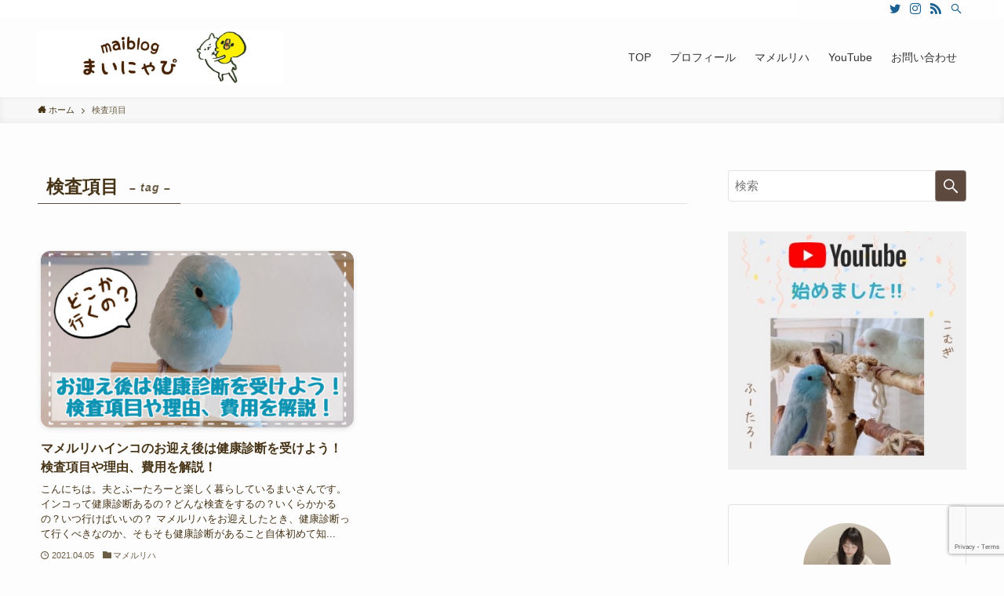

--- FILE ---
content_type: text/html; charset=UTF-8
request_url: https://m-a-i-blog.com/tag/%E6%A4%9C%E6%9F%BB%E9%A0%85%E7%9B%AE/
body_size: 15451
content:
<!DOCTYPE html>
<html dir="ltr" lang="ja" prefix="og: https://ogp.me/ns#" data-loaded="false" data-scrolled="false" data-spmenu="closed">
<head>
<meta charset="utf-8">
<meta name="format-detection" content="telephone=no">
<meta http-equiv="X-UA-Compatible" content="IE=edge">
<meta name="viewport" content="width=device-width, viewport-fit=cover">
<title>検査項目 - まいぶろぐ まいにゃぴ</title>

		<!-- All in One SEO 4.9.1.1 - aioseo.com -->
	<meta name="robots" content="max-image-preview:large" />
	<link rel="canonical" href="https://m-a-i-blog.com/tag/%e6%a4%9c%e6%9f%bb%e9%a0%85%e7%9b%ae/" />
	<meta name="generator" content="All in One SEO (AIOSEO) 4.9.1.1" />
		<script type="application/ld+json" class="aioseo-schema">
			{"@context":"https:\/\/schema.org","@graph":[{"@type":"BreadcrumbList","@id":"https:\/\/m-a-i-blog.com\/tag\/%E6%A4%9C%E6%9F%BB%E9%A0%85%E7%9B%AE\/#breadcrumblist","itemListElement":[{"@type":"ListItem","@id":"https:\/\/m-a-i-blog.com#listItem","position":1,"name":"\u30db\u30fc\u30e0","item":"https:\/\/m-a-i-blog.com","nextItem":{"@type":"ListItem","@id":"https:\/\/m-a-i-blog.com\/tag\/%e6%a4%9c%e6%9f%bb%e9%a0%85%e7%9b%ae\/#listItem","name":"\u691c\u67fb\u9805\u76ee"}},{"@type":"ListItem","@id":"https:\/\/m-a-i-blog.com\/tag\/%e6%a4%9c%e6%9f%bb%e9%a0%85%e7%9b%ae\/#listItem","position":2,"name":"\u691c\u67fb\u9805\u76ee","previousItem":{"@type":"ListItem","@id":"https:\/\/m-a-i-blog.com#listItem","name":"\u30db\u30fc\u30e0"}}]},{"@type":"CollectionPage","@id":"https:\/\/m-a-i-blog.com\/tag\/%E6%A4%9C%E6%9F%BB%E9%A0%85%E7%9B%AE\/#collectionpage","url":"https:\/\/m-a-i-blog.com\/tag\/%E6%A4%9C%E6%9F%BB%E9%A0%85%E7%9B%AE\/","name":"\u691c\u67fb\u9805\u76ee - \u307e\u3044\u3076\u308d\u3050 \u307e\u3044\u306b\u3083\u3074","inLanguage":"ja","isPartOf":{"@id":"https:\/\/m-a-i-blog.com\/#website"},"breadcrumb":{"@id":"https:\/\/m-a-i-blog.com\/tag\/%E6%A4%9C%E6%9F%BB%E9%A0%85%E7%9B%AE\/#breadcrumblist"}},{"@type":"Person","@id":"https:\/\/m-a-i-blog.com\/#person","name":"\u307e\u3044","image":{"@type":"ImageObject","@id":"https:\/\/m-a-i-blog.com\/tag\/%E6%A4%9C%E6%9F%BB%E9%A0%85%E7%9B%AE\/#personImage","url":"https:\/\/m-a-i-blog.com\/wp-content\/uploads\/2021\/02\/phonto.jpeg","width":96,"height":96,"caption":"\u307e\u3044"}},{"@type":"WebSite","@id":"https:\/\/m-a-i-blog.com\/#website","url":"https:\/\/m-a-i-blog.com\/","name":"\u307e\u3044\u3076\u308d\u3050 \u307e\u3044\u306b\u3083\u3074","description":"Just another WordPress site","inLanguage":"ja","publisher":{"@id":"https:\/\/m-a-i-blog.com\/#person"}}]}
		</script>
		<!-- All in One SEO -->

<link rel='dns-prefetch' href='//www.google.com' />
<link rel="alternate" type="application/rss+xml" title="まいぶろぐ まいにゃぴ &raquo; フィード" href="https://m-a-i-blog.com/feed/" />
<link rel="alternate" type="application/rss+xml" title="まいぶろぐ まいにゃぴ &raquo; コメントフィード" href="https://m-a-i-blog.com/comments/feed/" />
<link rel="alternate" type="application/rss+xml" title="まいぶろぐ まいにゃぴ &raquo; 検査項目 タグのフィード" href="https://m-a-i-blog.com/tag/%e6%a4%9c%e6%9f%bb%e9%a0%85%e7%9b%ae/feed/" />

<!-- SEO SIMPLE PACK 3.6.2 -->
<meta name="robots" content="noindex">
<link rel="canonical" href="https://m-a-i-blog.com/tag/%e6%a4%9c%e6%9f%bb%e9%a0%85%e7%9b%ae/">
<meta property="og:locale" content="ja_JP">
<meta property="og:type" content="website">
<meta property="og:image" content="https://m-a-i-blog.com/wp-content/uploads/2021/06/IMG_3316-scaled.jpeg">
<meta property="og:title" content="検査項目 | まいぶろぐ まいにゃぴ">
<meta property="og:url" content="https://m-a-i-blog.com/tag/%e6%a4%9c%e6%9f%bb%e9%a0%85%e7%9b%ae/">
<meta property="og:site_name" content="まいぶろぐ まいにゃぴ">
<meta name="twitter:card" content="summary_large_image">
<meta name="twitter:site" content="maiblog0925">
<!-- Google Analytics (gtag.js) -->
<script async src="https://www.googletagmanager.com/gtag/js?id=UA-188171000-1"></script>
<script>
	window.dataLayer = window.dataLayer || [];
	function gtag(){dataLayer.push(arguments);}
	gtag("js", new Date());
	gtag("config", "UA-188171000-1");
</script>
	<!-- / SEO SIMPLE PACK -->

		<!-- This site uses the Google Analytics by MonsterInsights plugin v7.17.0 - Using Analytics tracking - https://www.monsterinsights.com/ -->
		<!-- Note: MonsterInsights is not currently configured on this site. The site owner needs to authenticate with Google Analytics in the MonsterInsights settings panel. -->
					<!-- No UA code set -->
				<!-- / Google Analytics by MonsterInsights -->
		<link rel='stylesheet' id='wp-block-library-css'  href='https://m-a-i-blog.com/wp-includes/css/dist/block-library/style.min.css?ver=5.7.2' type='text/css' media='all' />
<link rel='stylesheet' id='main_style-css'  href='https://m-a-i-blog.com/wp-content/themes/swell/assets/css/main.css?ver=2.5.5.3' type='text/css' media='all' />
<link rel='stylesheet' id='swell_blocks-css'  href='https://m-a-i-blog.com/wp-content/themes/swell/assets/css/blocks.css?ver=2.5.5.3' type='text/css' media='all' />
<style id='swell_custom-inline-css' type='text/css'>
:root{--color_main:#5e493e;--color_text:#473417;--color_link:#39a0ff;--color_border:rgba(200,200,200,.5);--color_gray:rgba(200,200,200,.15);--color_htag:#5e493e;--color_bg:#fdfdfd;--color_gradient1:#d8ffff;--color_gradient2:#87e7ff;--color_main_thin:rgba(118, 91, 78, 0.05 );--color_main_dark:rgba(71, 55, 47, 1 );--color_list_check:#5e493e;--color_list_num:#5e493e;--color_list_good:#86dd7b;--color_list_bad:#f36060;--color_faq_q:#d55656;--color_faq_a:#6599b7;--color_capbox_01:#f59b5f;--color_capbox_01_bg:#fff8eb;--color_capbox_02:#5fb9f5;--color_capbox_02_bg:#edf5ff;--color_capbox_03:#ff8989;--color_capbox_03_bg:#fff2f5;--color_icon_good:#3cd250;--color_icon_good_bg:#ecffe9;--color_icon_bad:#4b73eb;--color_icon_bad_bg:#eafaff;--color_icon_info:#f578b4;--color_icon_info_bg:#fff0fa;--color_icon_announce:#ffa537;--color_icon_announce_bg:#fff5f0;--color_icon_pen:#7a7a7a;--color_icon_pen_bg:#f7f7f7;--color_icon_book:#787364;--color_icon_book_bg:#f8f6ef;--color_icon_point:#ffa639;--color_icon_check:#86d67c;--color_icon_batsu:#f36060;--color_icon_hatena:#5295cc;--color_icon_caution:#f7da38;--color_icon_memo:#84878a;--color_btn_red:#f74a4a;--color_btn_blue:#338df4;--color_btn_green:#62d847;--color_btn_blue_dark:rgba(38, 106, 183, 1 );--color_btn_red_dark:rgba(185, 56, 56, 1 );--color_btn_green_dark:rgba(74, 162, 53, 1 );--color_deep01:#e44141;--color_deep02:#3d79d5;--color_deep03:#63a84d;--color_deep04:#f09f4d;--color_pale01:#fff2f0;--color_pale02:#f3f8fd;--color_pale03:#f1f9ee;--color_pale04:#fdf9ee;--color_mark_blue:#b7e3ff;--color_mark_green:#b2eae2;--color_mark_yellow:#fcf69f;--color_mark_orange:#ffddbc;--border01:solid 4px #f2e421;--border02:double 4px var(--color_main);--border03:dashed 2px var(--color_border);--border04:solid 4px #19afb5;--card_posts_thumb_ratio:56.25%;--list_posts_thumb_ratio:61.8%;--big_posts_thumb_ratio:56.25%;--thumb_posts_thumb_ratio:61.8%;--swl-content_font_size:4vw;--color_header_bg:#fdfdfd;--color_header_text:#333333;--color_footer_bg:#fdfdfd;--color_footer_text:#333;--container_size:1296px;--article_size:944px;--logo_size_sp:60px;--logo_size_pc:70px;--logo_size_pcfix:32px;--color_gnav_bg:var(--color_main);}.is-style-btn_normal a{border-radius:80px}.is-style-btn_solid a{border-radius:80px}.is-style-btn_shiny a{border-radius:80px}.is-style-btn_line a{border-radius:80px}.post_content blockquote{padding:1.5em 3em}.post_content blockquote::before,.post_content blockquote::after{content:"\00201c";display:inline-block;position:absolute;font-size:6em;color:rgba(200, 200, 200, .4)}.post_content blockquote::before{font-family:Arial,Helvetica,sans-serif;top:4px;left:8px}.post_content blockquote::after{transform:rotate(180deg);font-family:Arial,Helvetica,sans-serif;bottom:4px;right:8px}.mark_blue{background:repeating-linear-gradient(-45deg,var(--color_mark_blue),var(--color_mark_blue) 2px,transparent 2px,transparent 4px) no-repeat 0 .75em}.mark_green{background:repeating-linear-gradient(-45deg,var(--color_mark_green),var(--color_mark_green) 2px,transparent 2px,transparent 4px) no-repeat 0 .75em}.mark_yellow{background:repeating-linear-gradient(-45deg,var(--color_mark_yellow),var(--color_mark_yellow) 2px,transparent 2px,transparent 4px) no-repeat 0 .75em}.mark_orange{background:repeating-linear-gradient(-45deg,var(--color_mark_orange),var(--color_mark_orange) 2px,transparent 2px,transparent 4px) no-repeat 0 .75em}[class*="is-style-icon_"]{color:#333;border-width:0}[class*="is-style-big_icon_"]{position:relative;padding:2em 1.5em 1.5em;border-width:2px;border-style:solid}[data-col="gray"] .c-balloon__text{background:#f7f7f7;border-color:#ccc}[data-col="gray"] .c-balloon__before{border-right-color:#f7f7f7}[data-col="green"] .c-balloon__text{background:#d1f8c2;border-color:#9ddd93}[data-col="green"] .c-balloon__before{border-right-color:#d1f8c2}[data-col="blue"] .c-balloon__text{background:#e2f6ff;border-color:#93d2f0}[data-col="blue"] .c-balloon__before{border-right-color:#e2f6ff}[data-col="red"] .c-balloon__text{background:#fff4f4;border-color:#f49a9b}[data-col="red"] .c-balloon__before{border-right-color:#fff4f4}[data-col="yellow"] .c-balloon__text{background:#f9f7d2;border-color:#fbe593}[data-col="yellow"] .c-balloon__before{border-right-color:#f9f7d2}.-type-list2 .p-postList__body::after,.-type-big .p-postList__body::after{content: "READ MORE »";}.c-postThumb__cat{background-color:#5e493e;color:#fff;background-image: repeating-linear-gradient(-45deg,rgba(255,255,255,.1),rgba(255,255,255,.1) 6px,transparent 6px,transparent 12px)}.post_content h2{background:var(--color_htag);padding:.75em 1em;color:#fff}.post_content h2::before{position:absolute;display:block;pointer-events:none;content:"";top:-4px;left:0;width:100%;height:calc(100% + 4px);box-sizing:content-box;border-top:solid 2px var(--color_htag);border-bottom:solid 2px var(--color_htag)}.post_content h3{padding:0 .5em .5em}.post_content h3::before{content:"";width:100%;height:2px;background: repeating-linear-gradient(90deg, var(--color_htag) 0%, var(--color_htag) 29.3%, rgba(150,150,150,.2) 29.3%, rgba(150,150,150,.2) 100%)}.post_content h4{padding:0 0 0 16px;border-left:solid 2px var(--color_htag)}body{font-weight:500;font-family:"游ゴシック体", "Yu Gothic", YuGothic, "Hiragino Kaku Gothic ProN", "Hiragino Sans", Meiryo, sans-serif}.l-header__bar{color:#176091;background:#ffffff}.l-header__menuBtn{order:1}.l-header__customBtn{order:3}.c-gnav a::after{background:var(--color_main)}.p-spHeadMenu .menu-item.-current{border-bottom-color:var(--color_main)}.c-gnav > li:hover > a,.c-gnav > .-current > a{background:#f7f7f7;color: #333}.c-gnav .sub-menu{color:#333;background:#fff}.l-fixHeader::before{opacity:1}#pagetop{border-radius:50%}#fix_bottom_menu{color:#333}#fix_bottom_menu::before{background:#fff;opacity:0.9}.c-widget__title.-spmenu{padding:.5em .75em;border-radius:var(--swl-radius--2, 0px);background:var(--color_main);color:#fff;}.c-widget__title.-footer{padding:.5em}.c-widget__title.-footer::before{content:"";bottom:0;left:0;width:40%;z-index:1;background:var(--color_main)}.c-widget__title.-footer::after{content:"";bottom:0;left:0;width:100%;background:var(--color_border)}.c-secTitle{border-left:solid 2px var(--color_main);padding:0em .75em}.p-spMenu{color:#333333}.p-spMenu__inner::before{background:#fdfdfd;opacity:1}.p-spMenu__overlay{background:#000;opacity:0.6}[class*="page-numbers"]{border-radius:50%;margin:4px;color:#fff;background-color:#dedede}a{text-decoration: none}.l-topTitleArea.c-filterLayer::before{background-color:#000;opacity:0.2;content:""}@media screen and (min-width: 960px){:root{}}@media screen and (max-width: 959px){:root{}.l-header__logo{order:2;text-align:center}}@media screen and (min-width: 600px){:root{--swl-content_font_size:16px;}}@media screen and (max-width: 599px){:root{}}.l-fixHeader .l-fixHeader__gnav{order:0}[data-scrolled=true] .l-fixHeader[data-ready]{-webkit-transform:translateY(0)!important;transform:translateY(0)!important;visibility:visible;opacity:1}.-body-solid .l-fixHeader{box-shadow:0 2px 4px var(--swl-color_shadow)}.l-fixHeader__inner{position:relative;z-index:1;display:flex;align-items:stretch;justify-content:space-between;padding-top:0;padding-bottom:0;color:var(--color_header_text)}.l-fixHeader__logo{display:flex;align-items:center;order:0;margin-right:24px;padding:16px 0;line-height:1}[data-scrolled=true] #fix_bottom_menu{bottom:0}#fix_bottom_menu{z-index:100;width:100%;box-shadow:0 0 4px rgba(0,0,0,.1);transition:bottom .4s}#fix_bottom_menu::before{z-index:0;display:block}#fix_bottom_menu .menu_list{position:relative;z-index:1;display:flex;align-items:center;justify-content:space-between;height:50px;padding:2px 0 0}#fix_bottom_menu .menu_btn .open_btn{-webkit-transform:scale(1.1);transform:scale(1.1);opacity:1}#fix_bottom_menu .menu-item{flex:1 1 100%;margin:0;padding:0;text-align:center}#fix_bottom_menu .menu-item a{display:block;color:inherit;line-height:1;text-decoration:none}#fix_bottom_menu .menu-item i{display:block;height:20px;color:inherit;font-size:20px;line-height:20px;text-align:center}#fix_bottom_menu .menu-item i::before{display:inline-block;color:inherit}#fix_bottom_menu .menu-item.pagetop_btn i{-webkit-transform:scale(1.4);transform:scale(1.4)}#fix_bottom_menu span{display:block;width:100%;margin-top:4px;color:inherit;font-size:10px;line-height:1}@media (max-width:959px){#fix_bottom_menu{display:block}#fix_bottom_menu{padding-bottom:calc(env(safe-area-inset-bottom) * .5)}}.-body-solid .c-shareBtns__btn,.-body-solid .is-style-balloon>.c-tabList .c-tabList__button,.-body-solid .p-snsCta,.-body-solid [class*=page-numbers]{box-shadow:var(--swl-box_shadow)}.-body-solid .is-style-btn_normal a,.-body-solid .is-style-btn_shiny a{box-shadow:var(--swl-btn_shadow)}.-body-solid .p-articleThumb__img,.-body-solid .p-articleThumb__youtube{box-shadow:var(--swl-img_shadow)}.-body-solid .p-pickupBanners__item .c-bannerLink,.-body-solid .p-postList__thumb{box-shadow:0 2px 8px rgba(0,0,0,.1),0 4px 4px -4px rgba(0,0,0,.1)}.-body-solid .p-postList.-w-ranking li::before{background-image:repeating-linear-gradient(-45deg,rgba(255,255,255,.1),rgba(255,255,255,.1) 6px,transparent 6px,transparent 12px);box-shadow:1px 1px 4px rgba(0,0,0,.2)}:root{--swl-radius--2:2px;--swl-radius--4:4px;--swl-radius--8:8px}.c-categoryList__link,.c-tagList__link,.tag-cloud-link{padding:6px 10px;border-radius:16px}.-related .p-postList__thumb,.is-style-bg_gray,.is-style-bg_main,.is-style-bg_main_thin,.is-style-bg_stripe,.is-style-border_dg,.is-style-border_dm,.is-style-border_sg,.is-style-border_sm,.is-style-dent_box,.is-style-note_box,.is-style-stitch,[class*=is-style-big_icon_],input[type=number],input[type=text],textarea{border-radius:4px}.-ps-style-img .p-postList__link,.-type-thumb .p-postList__link,.p-postList__thumb{z-index:0;overflow:hidden;border-radius:12px}.c-widget .-type-list.-w-ranking .p-postList__item::before{top:2px;left:2px;border-radius:16px}.c-widget .-type-card.-w-ranking .p-postList__item::before{border-radius:0 0 4px 4px}.c-postThumb__cat{margin:.5em;padding:0 8px;border-radius:16px}.cap_box_ttl{border-radius:2px 2px 0 0}.cap_box_content{border-radius:0 0 2px 2px}.cap_box.is-style-small_ttl .cap_box_content{border-radius:0 2px 2px 2px}.cap_box.is-style-inner .cap_box_content,.cap_box.is-style-onborder_ttl .cap_box_content,.cap_box.is-style-onborder_ttl2 .cap_box_content,.cap_box.is-style-onborder_ttl2 .cap_box_ttl,.cap_box.is-style-shadow{border-radius:2px}.is-style-more_btn>a,.p-postList__body::after,.submit{border-radius:40px}@media (min-width:960px){#sidebar .-type-list .p-postList__thumb{border-radius:8px}}@media (max-width:959px){.-ps-style-img .p-postList__link,.-type-thumb .p-postList__link,.p-postList__thumb{border-radius:8px}}.l-header__bar{position:relative;width:100%}.l-header__bar .c-catchphrase{width:50%;margin-right:auto;padding:4px 0;overflow:hidden;color:inherit;font-size:12px;line-height:14px;letter-spacing:.2px;white-space:nowrap}.l-header__bar .c-iconList .c-iconList__link{margin:0;padding:4px 6px}.l-header__barInner{display:flex;align-items:center;justify-content:flex-end}.p-spHeadMenu{text-align:center}.p-spHeadMenu .sub-menu{display:none}.p-spHeadMenu .menu-item{flex-shrink:0;width:auto;height:36px;padding:0;font-size:12px;border-bottom:solid 2px transparent;-webkit-backface-visibility:hidden;backface-visibility:hidden}.p-spHeadMenu .menu-item.-current{border-bottom-color:currentColor}.p-spHeadMenu a{display:block;padding:0 12px 0;line-height:36px;text-decoration:none}.l-header__spNav.swiper:not(.swiper-initialized) .p-spHeadMenu{visibility:hidden}.l-header__spNav a{color:var(--color_header_text)}.l-header__spNav[data-loop="0"] .p-spHeadMenu{display:flex;overflow-x:auto}.l-header__spNav[data-loop="0"] .menu-item:first-child{margin-left:auto}.l-header__spNav[data-loop="0"] .menu-item:last-child{margin-right:auto}@media (min-width:960px){.l-header__spNav{display:none}}@media (min-width:960px){.-series .l-header__inner{display:flex;align-items:stretch}.-series .l-header__logo{display:flex;flex-wrap:wrap;align-items:center;margin-right:24px;padding:16px 0}.-series .l-header__logo .c-catchphrase{padding:4px 0;font-size:13px}.-series .c-headLogo{margin-right:16px}.-series-right .l-header__inner{justify-content:space-between}.-series-right .c-gnavWrap{margin-left:auto}.-series-right .w-header{margin-left:12px}.-series-left .w-header{margin-left:auto}}@media (min-width:960px) and (min-width:600px){.-series .c-headLogo{max-width:400px}}.l-header__spNav{background-color:var(--color_gnav_bg)}.p-spHeadMenu a{color:#fff}.p-spHeadMenu .menu-item.-current{border-bottom-color:#fff}@media (min-width:960px){.-parallel .l-header__gnav{color:#fff;background-color:var(--color_gnav_bg)}.-parallel .l-header__gnav .c-gnav>li>a{padding-top:12px;padding-bottom:12px}.-parallel .l-header__gnav .c-gnav>li>a::after{background-color:#fff}.-parallel-top .l-header__gnav{margin-bottom:8px}.-parallel-bottom .l-header__gnav{margin-top:8px}}.c-gnav .sub-menu a::before,.c-listMenu a::before{font-weight:400;font-family:icomoon!important;font-style:normal;font-variant:normal;line-height:1;text-transform:none;-webkit-font-smoothing:antialiased;-moz-osx-font-smoothing:grayscale}.c-submenuToggleBtn{display:none}.c-listMenu a{padding:.75em 1em .75em 1.5em;transition:padding .25s}.c-listMenu a:hover{padding-right:.75em;padding-left:1.75em}.c-gnav .sub-menu a::before,.c-listMenu a::before{position:absolute;top:50%;left:2px;display:inline-block;color:inherit;vertical-align:middle;-webkit-transform:translateY(-50%);transform:translateY(-50%);content:"\e921"}.c-listMenu .children,.c-listMenu .sub-menu{margin:0}.c-listMenu .children a,.c-listMenu .sub-menu a{padding-left:2.5em;font-size:.9em}.c-listMenu .children a::before,.c-listMenu .sub-menu a::before{left:1em}.c-listMenu .children a:hover,.c-listMenu .sub-menu a:hover{padding-left:2.75em}.c-listMenu .children ul a,.c-listMenu .sub-menu ul a{padding-left:3.25em}.c-listMenu .children ul a::before,.c-listMenu .sub-menu ul a::before{left:1.75em}.c-listMenu .children ul a:hover,.c-listMenu .sub-menu ul a:hover{padding-left:3.5em}.c-gnav li:hover>.sub-menu{visibility:visible;opacity:1}.c-gnav .sub-menu::before{position:absolute;top:0;left:0;z-index:0;width:100%;height:100%;background:inherit;content:""}.c-gnav .sub-menu .sub-menu{top:0;left:100%;z-index:-1}.c-gnav .sub-menu a{padding-left:2em}.c-gnav .sub-menu a::before{left:.5em}.c-gnav .sub-menu a:hover .ttl{left:4px}:root{--color_content_bg:var(--color_bg);}.c-widget__title.-side{border-left:solid 2px var(--color_main);padding:0em .75em}@media screen and (min-width: 960px){:root{}}@media screen and (max-width: 959px){:root{}}@media screen and (min-width: 600px){:root{}}@media screen and (max-width: 599px){:root{}}.swell-toc-placeholder:empty{display:none}.-index-off .p-toc{display:none}.p-toc.-modal{height:100%;margin:0;padding:0;overflow-y:auto}#main_content .p-toc{max-width:800px;margin:4em auto;border-radius:var(--swl-radius--2,0)}#sidebar .p-toc{margin-top:-.5em}.p-toc__ttl{position:relative;display:block;font-size:1.2em;line-height:1;text-align:center}.p-toc__ttl::before{display:inline-block;margin-right:.5em;padding-bottom:2px;font-family:icomoon;vertical-align:middle;content:"\e918"}#index_modal .p-toc__ttl{margin-bottom:.5em}.p-toc__list li{line-height:1.6}.p-toc__list li li{font-size:.9em}.p-toc__list ol,.p-toc__list ul{padding-bottom:.5em;padding-left:.5em}.p-toc__list .mininote{display:none}.post_content .p-toc__list{padding-left:0}#sidebar .p-toc__list{margin-bottom:0}#sidebar .p-toc__list ol,#sidebar .p-toc__list ul{padding-left:0}.p-toc__link{color:inherit;font-size:inherit;text-decoration:none}.p-toc__link:hover{opacity:.8}.p-toc.-double{padding:1.5em 1em 1em;background:var(--color_gray);background:linear-gradient(-45deg,transparent 25%,var(--color_gray) 25%,var(--color_gray) 50%,transparent 50%,transparent 75%,var(--color_gray) 75%,var(--color_gray));background-size:4px 4px;background-clip:padding-box;border-top:double 4px var(--color_border);border-bottom:double 4px var(--color_border)}.p-toc.-double .p-toc__ttl{margin-bottom:.75em}@media (min-width:600px){.p-toc.-double{padding:2em 2em 2em}}@media (min-width:960px){#main_content .p-toc{width:92%}}
</style>
<link rel='stylesheet' id='swell-loaded-animation-css'  href='https://m-a-i-blog.com/wp-content/themes/swell/assets/css/modules/loaded-animation.css?ver=2.5.5.3' type='text/css' media='all' />
<link rel='stylesheet' id='swell-parts/footer-css'  href='https://m-a-i-blog.com/wp-content/themes/swell/assets/css/modules/parts/footer.css?ver=2.5.5.3' type='text/css' media='all' />
<link rel='stylesheet' id='swell-page/term-css'  href='https://m-a-i-blog.com/wp-content/themes/swell/assets/css/modules/page/term.css?ver=2.5.5.3' type='text/css' media='all' />
<link rel='stylesheet' id='aioseo/css/src/vue/standalone/blocks/table-of-contents/global.scss-css'  href='https://m-a-i-blog.com/wp-content/plugins/all-in-one-seo-pack/dist/Lite/assets/css/table-of-contents/global.e90f6d47.css?ver=4.9.1.1' type='text/css' media='all' />
<link rel='stylesheet' id='contact-form-7-css'  href='https://m-a-i-blog.com/wp-content/plugins/contact-form-7/includes/css/styles.css?ver=5.5.6.1' type='text/css' media='all' />
<link rel='stylesheet' id='yyi_rinker_stylesheet-css'  href='https://m-a-i-blog.com/wp-content/plugins/yyi-rinker/css/style.css?v=1.1.0&#038;ver=5.7.2' type='text/css' media='all' />
<link rel='stylesheet' id='child_style-css'  href='https://m-a-i-blog.com/wp-content/themes/swell_child/style.css?ver=2025120831546' type='text/css' media='all' />
<link rel='stylesheet' id='pochipp-front-css'  href='https://m-a-i-blog.com/wp-content/plugins/pochipp/dist/css/style.css?ver=1.18.0' type='text/css' media='all' />
<link rel='stylesheet' id='cocoon_icon-css'  href='https://m-a-i-blog.com/wp-content/plugins/cocoon-to-swell/assets/css/fontawesome.min.css?ver=1.1.2' type='text/css' media='all' />
<link rel='stylesheet' id='cocoon-to-swell-style-css'  href='https://m-a-i-blog.com/wp-content/plugins/cocoon-to-swell/assets/css/cocoon.css?ver=1.1.2' type='text/css' media='all' />
<script type='text/javascript' src='https://m-a-i-blog.com/wp-includes/js/jquery/jquery.min.js?ver=3.5.1' id='jquery-core-js'></script>
<script type='text/javascript' src='https://m-a-i-blog.com/wp-content/plugins/yyi-rinker/js/event-tracking.js?v=1.1.0' id='yyi_rinker_event_tracking_script-js'></script>

<noscript><link href="https://m-a-i-blog.com/wp-content/themes/swell/assets/css/noscript.css" rel="stylesheet"></noscript>
<link rel="https://api.w.org/" href="https://m-a-i-blog.com/wp-json/" /><link rel="alternate" type="application/json" href="https://m-a-i-blog.com/wp-json/wp/v2/tags/72" /><script type="text/javascript" language="javascript">
    var vc_pid = "886948222";
</script><script type="text/javascript" src="//aml.valuecommerce.com/vcdal.js" async></script><!-- Pochipp -->
<style id="pchpp_custom_style">:root{--pchpp-color-inline: #069A8E;--pchpp-color-custom: #5ca250;--pchpp-color-custom-2: #8e59e4;--pchpp-color-amazon: #f99a0c;--pchpp-color-rakuten: #e0423c;--pchpp-color-yahoo: #438ee8;--pchpp-color-mercari: #3c3c3c;--pchpp-inline-bg-color: var(--pchpp-color-inline);--pchpp-inline-txt-color: #fff;--pchpp-inline-shadow: 0 1px 4px -1px rgba(0, 0, 0, 0.2);--pchpp-inline-radius: 0px;--pchpp-inline-width: auto;}</style>
<script id="pchpp_vars">window.pchppVars = {};window.pchppVars.ajaxUrl = "https://m-a-i-blog.com/wp-admin/admin-ajax.php";window.pchppVars.ajaxNonce = "43eddaee3c";</script>
<script type="text/javascript" language="javascript">var vc_pid = "886993876";</script>
<!-- / Pochipp -->
<style type="text/css">.recentcomments a{display:inline !important;padding:0 !important;margin:0 !important;}</style><link rel="icon" href="https://m-a-i-blog.com/wp-content/uploads/2021/03/cropped-IMG_1151-scaled-1-32x32.jpeg" sizes="32x32" />
<link rel="icon" href="https://m-a-i-blog.com/wp-content/uploads/2021/03/cropped-IMG_1151-scaled-1-192x192.jpeg" sizes="192x192" />
<link rel="apple-touch-icon" href="https://m-a-i-blog.com/wp-content/uploads/2021/03/cropped-IMG_1151-scaled-1-180x180.jpeg" />
<meta name="msapplication-TileImage" content="https://m-a-i-blog.com/wp-content/uploads/2021/03/cropped-IMG_1151-scaled-1-270x270.jpeg" />

<style id="swell_custom_css"></style>
<meta name="p:domain_verify" content="696408dd4a4eb4f4259cccb3da5e6d7b"/>
</head>
<body>
<div id="body_wrap" class="archive tag tag-72 -body-solid -index-off -sidebar-on -frame-off id_72" >
<div id="sp_menu" class="p-spMenu -left">
	<div class="p-spMenu__inner">
		<div class="p-spMenu__closeBtn">
			<div class="c-iconBtn -menuBtn" data-onclick="toggleMenu" aria-label="メニューを閉じる">
				<i class="c-iconBtn__icon icon-close-thin"></i>
			</div>
		</div>
		<div class="p-spMenu__body">
			<div class="c-widget__title -spmenu">
				MENU			</div>
			<div class="p-spMenu__nav">
				<ul class="c-spnav c-listMenu"><li class="menu-item menu-item-type-custom menu-item-object-custom menu-item-home menu-item-1130"><a href="https://m-a-i-blog.com">TOP</a></li>
<li class="menu-item menu-item-type-taxonomy menu-item-object-category menu-item-1132"><a href="https://m-a-i-blog.com/category/profile/">プロフィール</a></li>
<li class="menu-item menu-item-type-taxonomy menu-item-object-category menu-item-1131"><a href="https://m-a-i-blog.com/category/mameruriha/">マメルリハ</a></li>
<li class="menu-item menu-item-type-post_type menu-item-object-page menu-item-1133"><a href="https://m-a-i-blog.com/youtube/">YouTube</a></li>
<li class="menu-item menu-item-type-post_type menu-item-object-page menu-item-1134"><a href="https://m-a-i-blog.com/%e3%81%8a%e5%95%8f%e3%81%84%e5%90%88%e3%82%8f%e3%81%9b/">お問い合わせ</a></li>
</ul>			</div>
					</div>
	</div>
	<div class="p-spMenu__overlay c-overlay" data-onclick="toggleMenu"></div>
</div>
<header id="header" class="l-header -series -series-right" data-spfix="1">
	<div class="l-header__bar pc_">
	<div class="l-header__barInner l-container">
		<ul class="c-iconList">
						<li class="c-iconList__item -twitter">
						<a href="https://twitter.com/maiblog0925" target="_blank" rel="noopener" class="c-iconList__link u-fz-14 hov-flash" aria-label="twitter">
							<i class="c-iconList__icon icon-twitter" role="presentation"></i>
						</a>
					</li>
									<li class="c-iconList__item -instagram">
						<a href="https://www.instagram.com/m_pensan" target="_blank" rel="noopener" class="c-iconList__link u-fz-14 hov-flash" aria-label="instagram">
							<i class="c-iconList__icon icon-instagram" role="presentation"></i>
						</a>
					</li>
									<li class="c-iconList__item -rss">
						<a href="https://m-a-i-blog.com/feed/" target="_blank" rel="noopener" class="c-iconList__link u-fz-14 hov-flash" aria-label="rss">
							<i class="c-iconList__icon icon-rss" role="presentation"></i>
						</a>
					</li>
									<li class="c-iconList__item -search">
						<button class="c-iconList__link u-fz-14 hov-flash" data-onclick="toggleSearch" aria-label="検索">
							<i class="c-iconList__icon icon-search" role="presentation"></i>
						</button>
					</li>
				</ul>
	</div>
</div>
	<div class="l-header__inner l-container">
		<div class="l-header__logo">
			<div class="c-headLogo -img"><a href="https://m-a-i-blog.com/" title="まいぶろぐ まいにゃぴ" class="c-headLogo__link" rel="home"><img width="1600" height="360"  src="https://m-a-i-blog.com/wp-content/uploads/2021/02/phonto-4.jpg" alt="まいぶろぐ まいにゃぴ" class="c-headLogo__img" srcset="https://m-a-i-blog.com/wp-content/uploads/2021/02/phonto-4.jpg 1600w, https://m-a-i-blog.com/wp-content/uploads/2021/02/phonto-4-300x68.jpg 300w, https://m-a-i-blog.com/wp-content/uploads/2021/02/phonto-4-1024x230.jpg 1024w, https://m-a-i-blog.com/wp-content/uploads/2021/02/phonto-4-768x173.jpg 768w, https://m-a-i-blog.com/wp-content/uploads/2021/02/phonto-4-1536x346.jpg 1536w" sizes="(max-width: 959px) 50vw, 800px" decoding="async" loading="eager" ></a></div>					</div>
		<nav id="gnav" class="l-header__gnav c-gnavWrap">
					<ul class="c-gnav">
			<li class="menu-item menu-item-type-custom menu-item-object-custom menu-item-home menu-item-1130"><a href="https://m-a-i-blog.com"><span class="ttl">TOP</span></a></li>
<li class="menu-item menu-item-type-taxonomy menu-item-object-category menu-item-1132"><a href="https://m-a-i-blog.com/category/profile/"><span class="ttl">プロフィール</span></a></li>
<li class="menu-item menu-item-type-taxonomy menu-item-object-category menu-item-1131"><a href="https://m-a-i-blog.com/category/mameruriha/"><span class="ttl">マメルリハ</span></a></li>
<li class="menu-item menu-item-type-post_type menu-item-object-page menu-item-1133"><a href="https://m-a-i-blog.com/youtube/"><span class="ttl">YouTube</span></a></li>
<li class="menu-item menu-item-type-post_type menu-item-object-page menu-item-1134"><a href="https://m-a-i-blog.com/%e3%81%8a%e5%95%8f%e3%81%84%e5%90%88%e3%82%8f%e3%81%9b/"><span class="ttl">お問い合わせ</span></a></li>
					</ul>
			</nav>
		<div class="l-header__customBtn sp_">
			<div class="c-iconBtn" data-onclick="toggleSearch" role="button" aria-label="検索ボタン">
			<i class="c-iconBtn__icon icon-search"></i>
					</div>
	</div>
<div class="l-header__menuBtn sp_">
	<div class="c-iconBtn -menuBtn" data-onclick="toggleMenu" role="button" aria-label="メニューボタン">
		<i class="c-iconBtn__icon icon-menu-thin"></i>
			</div>
</div>
	</div>
	<div class="l-header__spNav" data-loop="0">
	<ul class="p-spHeadMenu">
		<li class="menu-item menu-item-type-custom menu-item-object-custom menu-item-home menu-item-1130 swiper-slide"><a href="https://m-a-i-blog.com"><span>TOP</span></a></li>
<li class="menu-item menu-item-type-taxonomy menu-item-object-category menu-item-1132 swiper-slide"><a href="https://m-a-i-blog.com/category/profile/"><span>プロフィール</span></a></li>
<li class="menu-item menu-item-type-taxonomy menu-item-object-category menu-item-1131 swiper-slide"><a href="https://m-a-i-blog.com/category/mameruriha/"><span>マメルリハ</span></a></li>
<li class="menu-item menu-item-type-post_type menu-item-object-page menu-item-1133 swiper-slide"><a href="https://m-a-i-blog.com/youtube/"><span>YouTube</span></a></li>
<li class="menu-item menu-item-type-post_type menu-item-object-page menu-item-1134 swiper-slide"><a href="https://m-a-i-blog.com/%e3%81%8a%e5%95%8f%e3%81%84%e5%90%88%e3%82%8f%e3%81%9b/"><span>お問い合わせ</span></a></li>
	</ul>
</div>
</header>
<div id="fix_header" class="l-fixHeader -series -series-right">
	<div class="l-fixHeader__inner l-container">
		<div class="l-fixHeader__logo">
			<div class="c-headLogo -img"><a href="https://m-a-i-blog.com/" title="まいぶろぐ まいにゃぴ" class="c-headLogo__link" rel="home"><img width="1600" height="360"  src="https://m-a-i-blog.com/wp-content/uploads/2021/02/phonto-4.jpg" alt="まいぶろぐ まいにゃぴ" class="c-headLogo__img" srcset="https://m-a-i-blog.com/wp-content/uploads/2021/02/phonto-4.jpg 1600w, https://m-a-i-blog.com/wp-content/uploads/2021/02/phonto-4-300x68.jpg 300w, https://m-a-i-blog.com/wp-content/uploads/2021/02/phonto-4-1024x230.jpg 1024w, https://m-a-i-blog.com/wp-content/uploads/2021/02/phonto-4-768x173.jpg 768w, https://m-a-i-blog.com/wp-content/uploads/2021/02/phonto-4-1536x346.jpg 1536w" sizes="(max-width: 959px) 50vw, 800px" decoding="async" loading="eager" ></a></div>		</div>
		<div class="l-fixHeader__gnav c-gnavWrap">
					<ul class="c-gnav">
			<li class="menu-item menu-item-type-custom menu-item-object-custom menu-item-home menu-item-1130"><a href="https://m-a-i-blog.com"><span class="ttl">TOP</span></a></li>
<li class="menu-item menu-item-type-taxonomy menu-item-object-category menu-item-1132"><a href="https://m-a-i-blog.com/category/profile/"><span class="ttl">プロフィール</span></a></li>
<li class="menu-item menu-item-type-taxonomy menu-item-object-category menu-item-1131"><a href="https://m-a-i-blog.com/category/mameruriha/"><span class="ttl">マメルリハ</span></a></li>
<li class="menu-item menu-item-type-post_type menu-item-object-page menu-item-1133"><a href="https://m-a-i-blog.com/youtube/"><span class="ttl">YouTube</span></a></li>
<li class="menu-item menu-item-type-post_type menu-item-object-page menu-item-1134"><a href="https://m-a-i-blog.com/%e3%81%8a%e5%95%8f%e3%81%84%e5%90%88%e3%82%8f%e3%81%9b/"><span class="ttl">お問い合わせ</span></a></li>
					</ul>
			</div>
	</div>
</div>
<div id="breadcrumb" class="p-breadcrumb -bg-on"><ol class="p-breadcrumb__list l-container"><li class="p-breadcrumb__item"><a href="https://m-a-i-blog.com/" class="p-breadcrumb__text"><span class="icon-home"> ホーム</span></a></li><li class="p-breadcrumb__item"><span class="p-breadcrumb__text">検査項目</span></li></ol></div><div id="content" class="l-content l-container" >
<main id="main_content" class="l-mainContent l-article">
	<div class="l-mainContent__inner">
		<h1 class="c-pageTitle" data-style="b_bottom"><span class="c-pageTitle__inner">検査項目<small class="c-pageTitle__subTitle u-fz-14">– tag –</small></span></h1>		<div class="p-termContent l-parent">
					<div class="c-tabBody p-postListTabBody">
				<div id="post_list_tab_1" class="c-tabBody__item" aria-hidden="false">
				<ul class="p-postList -type-card -pc-col3 -sp-col2"><li class="p-postList__item">
	<a href="https://m-a-i-blog.com/parrotlet-parakeet-medicalexamination-cost/" class="p-postList__link">
		<div class="p-postList__thumb c-postThumb">
	<figure class="c-postThumb__figure">
		<img width="1024" height="576"  src="[data-uri]" alt="" class="c-postThumb__img u-obf-cover lazyload" sizes="(max-width: 1024px) 100vw, 1024px" data-src="https://m-a-i-blog.com/wp-content/uploads/2021/04/phonto-32-1024x576.jpg" data-srcset="https://m-a-i-blog.com/wp-content/uploads/2021/04/phonto-32-1024x576.jpg 1024w, https://m-a-i-blog.com/wp-content/uploads/2021/04/phonto-32-300x169.jpg 300w, https://m-a-i-blog.com/wp-content/uploads/2021/04/phonto-32-768x432.jpg 768w, https://m-a-i-blog.com/wp-content/uploads/2021/04/phonto-32-1536x864.jpg 1536w, https://m-a-i-blog.com/wp-content/uploads/2021/04/phonto-32-2048x1152.jpg 2048w" data-aspectratio="1024/576" ><noscript><img src="https://m-a-i-blog.com/wp-content/uploads/2021/04/phonto-32-1024x576.jpg" class="c-postThumb__img u-obf-cover" alt=""></noscript>	</figure>
	</div>
					<div class="p-postList__body">
				<h2 class="p-postList__title">マメルリハインコのお迎え後は健康診断を受けよう！検査項目や理由、費用を解説！</h2>									<div class="p-postList__excerpt">
						こんにちは。夫とふーたろーと楽しく暮らしているまいさんです。 インコって健康診断あるの？どんな検査をするの？いくらかかるの？いつ行けばいいの？ マメルリハをお迎えしたとき、健康診断って行くべきなのか、そもそも健康診断があること自体初めて知...					</div>
								<div class="p-postList__meta">
					<div class="p-postList__times c-postTimes u-thin">
			<time class="c-postTimes__posted icon-posted" datetime="2021-04-05">2021.04.05</time>
		</div>
		<span class="p-postList__cat u-thin icon-folder" data-cat-id="8">マメルリハ</span>
					</div>
			</div>
			</a>
</li>
</ul><div class="c-pagination">
<span class="page-numbers current">1</span></div>
				</div>
								</div>
					</div>
	</div>
</main>
<aside id="sidebar" class="l-sidebar">
	<div id="search-2" class="c-widget widget_search"><form role="search" method="get" class="c-searchForm" action="https://m-a-i-blog.com/" role="search">
	<input type="text" value="" name="s" class="c-searchForm__s s" placeholder="検索" aria-label="検索ワード">
	<button type="submit" class="c-searchForm__submit icon-search hov-opacity u-bg-main" value="search" aria-label="検索を実行する"></button>
</form>
</div><div id="text-4" class="c-widget widget_text">			<div class="textwidget"><p><a href="https://www.youtube.com/channel/UCb0lTHKyUKHBWqyWk9D_AdQ" target="_blank" rel="noopener"><img src="[data-uri]" data-src="https://m-a-i-blog.com/wp-content/uploads/2021/08/A79150D0-BAB2-4216-BAEC-BB1CA05C1BEF.jpg" alt="" border="0"  class="lazyload" ><noscript><img src="[data-uri]" data-src="https://m-a-i-blog.com/wp-content/uploads/2021/08/A79150D0-BAB2-4216-BAEC-BB1CA05C1BEF.jpg" alt="" border="0"  class="lazyload" ><noscript><img src="https://m-a-i-blog.com/wp-content/uploads/2021/08/A79150D0-BAB2-4216-BAEC-BB1CA05C1BEF.jpg" alt="" border="0" ></noscript></noscript></a></p>
</div>
		</div><div id="swell_prof_widget-2" class="c-widget widget_swell_prof_widget"><div class="p-profileBox">
				<figure class="p-profileBox__icon">
			<img width="120" height="120"  src="[data-uri]" alt="" class="p-profileBox__iconImg lazyload" sizes="(max-width: 120px) 100vw, 120px" data-src="https://m-a-i-blog.com/wp-content/uploads/2021/02/phonto-1-300x300.jpeg" data-srcset="https://m-a-i-blog.com/wp-content/uploads/2021/02/phonto-1-300x300.jpeg 300w, https://m-a-i-blog.com/wp-content/uploads/2021/02/phonto-1-150x150.jpeg 150w, https://m-a-i-blog.com/wp-content/uploads/2021/02/phonto-1-768x768.jpeg 768w, https://m-a-i-blog.com/wp-content/uploads/2021/02/phonto-1.jpeg 970w" data-aspectratio="120/120" ><noscript><img src="https://m-a-i-blog.com/wp-content/uploads/2021/02/phonto-1-300x300.jpeg" class="p-profileBox__iconImg" alt=""></noscript>		</figure>
		<div class="p-profileBox__name u-fz-m">
		まいさん	</div>
				<div class="p-profileBox__text">
			はじめまして、まいさんです。<br />
このブログではインコ。特にマメルリハインコについて情報を発信しています。<br />
これからマメルリハを飼ってみたい方、マメルリハではないけどインコってどんな動物？と興味がある方に向けてお役に立つ情報を提供したいと思っています。<br />
ぜひぜひ覗いてみてください(＊^ ^＊)<br />
					</div>
		<ul class="c-iconList p-profileBox__iconList is-style-circle">
						<li class="c-iconList__item -twitter">
						<a href="https://twitter.com/maiblog0925" target="_blank" rel="noopener" class="c-iconList__link u-fz-14 hov-flash-up" aria-label="twitter">
							<i class="c-iconList__icon icon-twitter" role="presentation"></i>
						</a>
					</li>
									<li class="c-iconList__item -instagram">
						<a href="https://www.instagram.com/m_pensan" target="_blank" rel="noopener" class="c-iconList__link u-fz-14 hov-flash-up" aria-label="instagram">
							<i class="c-iconList__icon icon-instagram" role="presentation"></i>
						</a>
					</li>
									<li class="c-iconList__item -rss">
						<a href="https://m-a-i-blog.com/feed/" target="_blank" rel="noopener" class="c-iconList__link u-fz-14 hov-flash-up" aria-label="rss">
							<i class="c-iconList__icon icon-rss" role="presentation"></i>
						</a>
					</li>
				</ul>
</div>
</div><div id="recent-posts-2" class="c-widget widget_recent_entries"><div class="c-widget__title -side">最近の投稿</div><ul>				<li>
					<a href="https://m-a-i-blog.com/parrotlet-parakeet-bathing-flowerfountain-review/">
						マメルリハインコの水浴びにイチオシ！フラワーファウンテンの使い方、口コミレビュー！											</a>
				</li>
							<li>
					<a href="https://m-a-i-blog.com/parrotlet-parakeet-chick-feeding-manner-howtomake/">
						【動画あり】マメルリハインコの雛の育て方〜その2〜挿し餌の作り方・やり方。ひとり餌切り替え方法も！											</a>
				</li>
							<li>
					<a href="https://m-a-i-blog.com/parrotlet-parakeet-chick-howtogrow-howtokeepwarm/">
						マメルリハインコの雛の育て方～その1～毎日のお世話や保温方法について											</a>
				</li>
							<li>
					<a href="https://m-a-i-blog.com/parrotlet-parakeet-color-type-summary/">
						マメルリハインコのカラー図鑑！どんな色の種類がいるの？まとめました！											</a>
				</li>
							<li>
					<a href="https://m-a-i-blog.com/parrotlet-parakeet-recommended-cage-ranking/">
						マメルリハインコにおすすめのケージ9選！おしゃれで掃除がしやすいのは？ランキングで紹介！											</a>
				</li>
			</ul></div><div id="swell_popular_posts-2" class="c-widget widget_swell_popular_posts"><div class="c-widget__title -side">人気記事</div><ul class="p-postList -type-list -w-ranking">	<li class="p-postList__item">
		<a href="https://m-a-i-blog.com/parrotlet-parakeet-color-type-summary/" class="p-postList__link">
			<div class="p-postList__thumb c-postThumb">
				<figure class="c-postThumb__figure">
					<img width="2560" height="1440"  src="[data-uri]" alt="" class="c-postThumb__img u-obf-cover lazyload" sizes="(max-width: 2560px) 100vw, 2560px" data-src="https://m-a-i-blog.com/wp-content/uploads/2021/06/phonto-41.jpg" data-srcset="https://m-a-i-blog.com/wp-content/uploads/2021/06/phonto-41.jpg 2560w, https://m-a-i-blog.com/wp-content/uploads/2021/06/phonto-41-300x169.jpg 300w, https://m-a-i-blog.com/wp-content/uploads/2021/06/phonto-41-1024x576.jpg 1024w, https://m-a-i-blog.com/wp-content/uploads/2021/06/phonto-41-768x432.jpg 768w, https://m-a-i-blog.com/wp-content/uploads/2021/06/phonto-41-1536x864.jpg 1536w, https://m-a-i-blog.com/wp-content/uploads/2021/06/phonto-41-2048x1152.jpg 2048w" data-aspectratio="2560/1440" ><noscript><img src="https://m-a-i-blog.com/wp-content/uploads/2021/06/phonto-41.jpg" class="c-postThumb__img u-obf-cover" alt=""></noscript>				</figure>
			</div>
			<div class="p-postList__body">
				<div class="p-postList__title">マメルリハインコのカラー図鑑！どんな色の種類がいるの？まとめました！</div>
				<div class="p-postList__meta">
														</div>
			</div>
		</a>
	</li>
	<li class="p-postList__item">
		<a href="https://m-a-i-blog.com/parakeet-footring-meaning-howtoremove/" class="p-postList__link">
			<div class="p-postList__thumb c-postThumb">
				<figure class="c-postThumb__figure">
					<img width="1919" height="1080"  src="[data-uri]" alt="" class="c-postThumb__img u-obf-cover lazyload" sizes="(max-width: 1919px) 100vw, 1919px" data-src="https://m-a-i-blog.com/wp-content/uploads/2021/04/phonto-35.jpg" data-srcset="https://m-a-i-blog.com/wp-content/uploads/2021/04/phonto-35.jpg 1919w, https://m-a-i-blog.com/wp-content/uploads/2021/04/phonto-35-300x169.jpg 300w, https://m-a-i-blog.com/wp-content/uploads/2021/04/phonto-35-1024x576.jpg 1024w, https://m-a-i-blog.com/wp-content/uploads/2021/04/phonto-35-768x432.jpg 768w, https://m-a-i-blog.com/wp-content/uploads/2021/04/phonto-35-1536x864.jpg 1536w" data-aspectratio="1919/1080" ><noscript><img src="https://m-a-i-blog.com/wp-content/uploads/2021/04/phonto-35.jpg" class="c-postThumb__img u-obf-cover" alt=""></noscript>				</figure>
			</div>
			<div class="p-postList__body">
				<div class="p-postList__title">インコの足環の意味は？外し方やメリット・デメリットなどを調査！</div>
				<div class="p-postList__meta">
														</div>
			</div>
		</a>
	</li>
	<li class="p-postList__item">
		<a href="https://m-a-i-blog.com/parrotlet-parakeet-beginner-recommendation/" class="p-postList__link">
			<div class="p-postList__thumb c-postThumb">
				<figure class="c-postThumb__figure">
					<img width="2560" height="1440"  src="[data-uri]" alt="" class="c-postThumb__img u-obf-cover lazyload" sizes="(max-width: 2560px) 100vw, 2560px" data-src="https://m-a-i-blog.com/wp-content/uploads/2021/02/phonto-19.jpg" data-srcset="https://m-a-i-blog.com/wp-content/uploads/2021/02/phonto-19.jpg 2560w, https://m-a-i-blog.com/wp-content/uploads/2021/02/phonto-19-300x169.jpg 300w, https://m-a-i-blog.com/wp-content/uploads/2021/02/phonto-19-1024x576.jpg 1024w, https://m-a-i-blog.com/wp-content/uploads/2021/02/phonto-19-768x432.jpg 768w, https://m-a-i-blog.com/wp-content/uploads/2021/02/phonto-19-1536x864.jpg 1536w, https://m-a-i-blog.com/wp-content/uploads/2021/02/phonto-19-2048x1152.jpg 2048w" data-aspectratio="2560/1440" ><noscript><img src="https://m-a-i-blog.com/wp-content/uploads/2021/02/phonto-19.jpg" class="c-postThumb__img u-obf-cover" alt=""></noscript>				</figure>
			</div>
			<div class="p-postList__body">
				<div class="p-postList__title">インコ初心者でもマメルリハはオススメ。メリットとデメリット、私が選んだ理由を紹介！</div>
				<div class="p-postList__meta">
														</div>
			</div>
		</a>
	</li>
	<li class="p-postList__item">
		<a href="https://m-a-i-blog.com/parrotlet-parakeet-personality-color-cry/" class="p-postList__link">
			<div class="p-postList__thumb c-postThumb">
				<figure class="c-postThumb__figure">
					<img width="2560" height="1440"  src="[data-uri]" alt="" class="c-postThumb__img u-obf-cover lazyload" sizes="(max-width: 2560px) 100vw, 2560px" data-src="https://m-a-i-blog.com/wp-content/uploads/2021/02/phonto-10.jpg" data-srcset="https://m-a-i-blog.com/wp-content/uploads/2021/02/phonto-10.jpg 2560w, https://m-a-i-blog.com/wp-content/uploads/2021/02/phonto-10-300x169.jpg 300w, https://m-a-i-blog.com/wp-content/uploads/2021/02/phonto-10-1024x576.jpg 1024w, https://m-a-i-blog.com/wp-content/uploads/2021/02/phonto-10-768x432.jpg 768w, https://m-a-i-blog.com/wp-content/uploads/2021/02/phonto-10-1536x864.jpg 1536w, https://m-a-i-blog.com/wp-content/uploads/2021/02/phonto-10-2048x1152.jpg 2048w" data-aspectratio="2560/1440" ><noscript><img src="https://m-a-i-blog.com/wp-content/uploads/2021/02/phonto-10.jpg" class="c-postThumb__img u-obf-cover" alt=""></noscript>				</figure>
			</div>
			<div class="p-postList__body">
				<div class="p-postList__title">【解説】マメルリハってどんなインコ？性格や色、鳴き声、値段は？</div>
				<div class="p-postList__meta">
														</div>
			</div>
		</a>
	</li>
	<li class="p-postList__item">
		<a href="https://m-a-i-blog.com/parrotlet-parakeet-bite-the-reason-discipline/" class="p-postList__link">
			<div class="p-postList__thumb c-postThumb">
				<figure class="c-postThumb__figure">
					<img width="1837" height="1033"  src="[data-uri]" alt="" class="c-postThumb__img u-obf-cover lazyload" sizes="(max-width: 1837px) 100vw, 1837px" data-src="https://m-a-i-blog.com/wp-content/uploads/2021/03/phonto-22.jpg" data-srcset="https://m-a-i-blog.com/wp-content/uploads/2021/03/phonto-22.jpg 1837w, https://m-a-i-blog.com/wp-content/uploads/2021/03/phonto-22-300x169.jpg 300w, https://m-a-i-blog.com/wp-content/uploads/2021/03/phonto-22-1024x576.jpg 1024w, https://m-a-i-blog.com/wp-content/uploads/2021/03/phonto-22-768x432.jpg 768w, https://m-a-i-blog.com/wp-content/uploads/2021/03/phonto-22-1536x864.jpg 1536w" data-aspectratio="1837/1033" ><noscript><img src="https://m-a-i-blog.com/wp-content/uploads/2021/03/phonto-22.jpg" class="c-postThumb__img u-obf-cover" alt=""></noscript>				</figure>
			</div>
			<div class="p-postList__body">
				<div class="p-postList__title">マメルリハが噛む理由と対処方法。しつけは覚えてもらうことです。</div>
				<div class="p-postList__meta">
														</div>
			</div>
		</a>
	</li>
</ul></div><div id="recent-comments-2" class="c-widget widget_recent_comments"><div class="c-widget__title -side">最近のコメント</div><ul id="recentcomments"><li class="recentcomments"><a href="https://m-a-i-blog.com/parrotlet-parakeet-color-type-summary/#comment-3">マメルリハインコのカラー図鑑！どんな色の種類がいるの？まとめました！</a> に <span class="comment-author-link"><a href='https://m-a-i-blog.com' rel='external nofollow ugc' class='url'>まい</a></span> より</li><li class="recentcomments"><a href="https://m-a-i-blog.com/parrotlet-parakeet-color-type-summary/#comment-2">マメルリハインコのカラー図鑑！どんな色の種類がいるの？まとめました！</a> に <span class="comment-author-link">林檎茶</span> より</li></ul></div><div id="text-3" class="c-widget widget_text">			<div class="textwidget"><p><a href="https://birds.blogmura.com/ranking/in?p_cid=11094608" target="_blank" rel="noopener"><img src="[data-uri]" data-src="https://b.blogmura.com/birds/88_31.gif" alt="にほんブログ村 鳥ブログへ" width="88" height="31" border="0"  data-aspectratio="88/31" class="lazyload" ><noscript><img src="[data-uri]" data-src="https://b.blogmura.com/birds/88_31.gif" alt="にほんブログ村 鳥ブログへ" width="88" height="31" border="0"  data-aspectratio="88/31" class="lazyload" ><noscript><img src="https://b.blogmura.com/birds/88_31.gif" alt="にほんブログ村 鳥ブログへ" width="88" height="31" border="0" ></noscript></noscript></a><br />
<a href="https://birds.blogmura.com/ranking/in?p_cid=11094608">にほんブログ村</a><br />
<a href="https://birds.blogmura.com/mameruriha/ranking/in?p_cid=11094608" target="_blank" rel="noopener"><img src="[data-uri]" data-src="https://b.blogmura.com/original/1293437" width="240" height="240" border="0" alt="にほんブログ村 鳥ブログ マメルリハインコへ"  data-aspectratio="240/240" class="lazyload" ><noscript><img src="[data-uri]" data-src="https://b.blogmura.com/original/1293437" width="240" height="240" border="0" alt="にほんブログ村 鳥ブログ マメルリハインコへ"  data-aspectratio="240/240" class="lazyload" ><noscript><img src="https://b.blogmura.com/original/1293437" width="240" height="240" border="0" alt="にほんブログ村 鳥ブログ マメルリハインコへ" ></noscript></noscript></a><br /><a href="https://birds.blogmura.com/mameruriha/ranking/in?p_cid=11094608">にほんブログ村</a></p>
</div>
		</div></aside>
</div>
<footer id="footer" class="l-footer">
	<div class="l-footer__inner">
			<div class="l-footer__foot">
			<div class="l-container">
			<ul class="l-footer__nav"><li class="menu-item menu-item-type-custom menu-item-object-custom menu-item-home menu-item-270"><a href="https://m-a-i-blog.com/">ホーム</a></li>
<li class="menu-item menu-item-type-post_type menu-item-object-page menu-item-privacy-policy menu-item-271"><a href="https://m-a-i-blog.com/privacy-policy-2/">プライバシーポリシー</a></li>
<li class="menu-item menu-item-type-post_type menu-item-object-page menu-item-272"><a href="https://m-a-i-blog.com/%e3%81%8a%e5%95%8f%e3%81%84%e5%90%88%e3%82%8f%e3%81%9b/">お問い合わせ</a></li>
</ul>			<p class="copyright">
				<span lang="en">&copy;</span>
				まいぶろぐ まいにゃぴ.			</p>
					</div>
	</div>
</div>
</footer>
<div id="fix_bottom_menu">
	<ul class="menu_list">
					<li class="menu-item menu_btn" data-onclick="toggleMenu">
				<i class="icon-menu-thin open_btn"></i>
				<span>メニュー</span>
			</li>
				<li class="menu-item menu-item-type-custom menu-item-object-custom menu-item-home menu-item-270"><a href="https://m-a-i-blog.com/"><i class=""></i><span>ホーム</span></a></li>
<li class="menu-item menu-item-type-post_type menu-item-object-page menu-item-privacy-policy menu-item-271"><a href="https://m-a-i-blog.com/privacy-policy-2/"><i class=""></i><span>プライバシーポリシー</span></a></li>
<li class="menu-item menu-item-type-post_type menu-item-object-page menu-item-272"><a href="https://m-a-i-blog.com/%e3%81%8a%e5%95%8f%e3%81%84%e5%90%88%e3%82%8f%e3%81%9b/"><i class=""></i><span>お問い合わせ</span></a></li>
							</ul>
</div>
<div class="p-fixBtnWrap">
	
			<div id="pagetop" class="c-fixBtn hov-bg-main" data-onclick="pageTop" role="button" aria-label="ページトップボタン">
			<i class="c-fixBtn__icon icon-chevron-small-up" role="presentation"></i>
		</div>
	</div>

<div id="search_modal" class="c-modal p-searchModal">
	<div class="c-overlay" data-onclick="toggleSearch"></div>
	<div class="p-searchModal__inner">
		<form role="search" method="get" class="c-searchForm" action="https://m-a-i-blog.com/" role="search">
	<input type="text" value="" name="s" class="c-searchForm__s s" placeholder="検索" aria-label="検索ワード">
	<button type="submit" class="c-searchForm__submit icon-search hov-opacity u-bg-main" value="search" aria-label="検索を実行する"></button>
</form>
	</div>
</div>
</div><!--/ #all_wrapp-->
<div class="l-scrollObserver" aria-hidden="true"></div><script>
var pochippSaleData = {
	amazon:{"start":"","end":"","text":""},
	rakuten:{"start":"2021\/06\/04 20:00","end":"2021\/06\/11 01:59","text":"スーパーSALE！"},
	yahoo:{"start":"","end":"","text":""},
	mercari:{"start":"","end":"","text":""},
};
</script>
	<script type='text/javascript' src='https://m-a-i-blog.com/wp-content/themes/swell/build/js/front/set_sp_headnav.min.js?ver=2.5.5.3' id='swell_set_sp_headnav-js'></script>
<script type='text/javascript' id='swell_script-js-extra'>
/* <![CDATA[ */
var swellVars = {"restUrl":"https:\/\/m-a-i-blog.com\/wp-json\/wp\/v2\/","ajaxUrl":"https:\/\/m-a-i-blog.com\/wp-admin\/admin-ajax.php","ajaxNonce":"d5c812c77a","isLoggedIn":"","isAjaxAfterPost":"","isAjaxFooter":"","isFixHeadSP":"1","tocListTag":"ol","tocTarget":"h3","tocMinnum":"2","mvSlideEffect":"fade","mvSlideSpeed":"1500","mvSlideDelay":"5000","mvSlideNum":"1","mvSlideNumSp":"1","psNum":"5","psNumSp":"2","psSpeed":"1500","psDelay":"5000"};
/* ]]> */
</script>
<script type='text/javascript' src='https://m-a-i-blog.com/wp-content/themes/swell/build/js/main.min.js?ver=2.5.5.3' id='swell_script-js'></script>
<script type="module"  src='https://m-a-i-blog.com/wp-content/plugins/all-in-one-seo-pack/dist/Lite/assets/table-of-contents.95d0dfce.js?ver=4.9.1.1' id='aioseo/js/src/vue/standalone/blocks/table-of-contents/frontend.js-js'></script>
<script type='text/javascript' src='https://m-a-i-blog.com/wp-includes/js/dist/vendor/wp-polyfill.min.js?ver=7.4.4' id='wp-polyfill-js'></script>
<script type='text/javascript' id='wp-polyfill-js-after'>
( 'fetch' in window ) || document.write( '<script src="https://m-a-i-blog.com/wp-includes/js/dist/vendor/wp-polyfill-fetch.min.js?ver=3.0.0"></scr' + 'ipt>' );( document.contains ) || document.write( '<script src="https://m-a-i-blog.com/wp-includes/js/dist/vendor/wp-polyfill-node-contains.min.js?ver=3.42.0"></scr' + 'ipt>' );( window.DOMRect ) || document.write( '<script src="https://m-a-i-blog.com/wp-includes/js/dist/vendor/wp-polyfill-dom-rect.min.js?ver=3.42.0"></scr' + 'ipt>' );( window.URL && window.URL.prototype && window.URLSearchParams ) || document.write( '<script src="https://m-a-i-blog.com/wp-includes/js/dist/vendor/wp-polyfill-url.min.js?ver=3.6.4"></scr' + 'ipt>' );( window.FormData && window.FormData.prototype.keys ) || document.write( '<script src="https://m-a-i-blog.com/wp-includes/js/dist/vendor/wp-polyfill-formdata.min.js?ver=3.0.12"></scr' + 'ipt>' );( Element.prototype.matches && Element.prototype.closest ) || document.write( '<script src="https://m-a-i-blog.com/wp-includes/js/dist/vendor/wp-polyfill-element-closest.min.js?ver=2.0.2"></scr' + 'ipt>' );( 'objectFit' in document.documentElement.style ) || document.write( '<script src="https://m-a-i-blog.com/wp-includes/js/dist/vendor/wp-polyfill-object-fit.min.js?ver=2.3.4"></scr' + 'ipt>' );
</script>
<script type='text/javascript' id='contact-form-7-js-extra'>
/* <![CDATA[ */
var wpcf7 = {"api":{"root":"https:\/\/m-a-i-blog.com\/wp-json\/","namespace":"contact-form-7\/v1"}};
/* ]]> */
</script>
<script type='text/javascript' src='https://m-a-i-blog.com/wp-content/plugins/contact-form-7/includes/js/index.js?ver=5.5.6.1' id='contact-form-7-js'></script>
<script type='text/javascript' src='https://www.google.com/recaptcha/api.js?render=6LejqDsaAAAAAOU0Nyu1rd7fhcqBE-tn-e1s9Ku7&#038;ver=3.0' id='google-recaptcha-js'></script>
<script type='text/javascript' id='wpcf7-recaptcha-js-extra'>
/* <![CDATA[ */
var wpcf7_recaptcha = {"sitekey":"6LejqDsaAAAAAOU0Nyu1rd7fhcqBE-tn-e1s9Ku7","actions":{"homepage":"homepage","contactform":"contactform"}};
/* ]]> */
</script>
<script type='text/javascript' src='https://m-a-i-blog.com/wp-content/plugins/contact-form-7/modules/recaptcha/index.js?ver=5.5.6.1' id='wpcf7-recaptcha-js'></script>
<script type='text/javascript' src='//aml.valuecommerce.com/vcdal.js?ver=1.18.0' id='pochipp-vcdal-js'></script>
<script type='text/javascript' src='https://m-a-i-blog.com/wp-content/themes/swell/assets/js/plugins/lazysizes.min.js?ver=2.5.5.3' id='swell_lazysizes-js'></script>
<script type='text/javascript' src='https://m-a-i-blog.com/wp-content/themes/swell/build/js/front/set_fix_header.min.js?ver=2.5.5.3' id='swell_set_fix_header-js'></script>
<script type="application/ld+json">[{"@context":"http:\/\/schema.org","@type":"SiteNavigationElement","name":["TOP","プロフィール","マメルリハ","YouTube","お問い合わせ"],"url":["https:\/\/m-a-i-blog.com","https:\/\/m-a-i-blog.com\/category\/profile\/","https:\/\/m-a-i-blog.com\/category\/mameruriha\/","https:\/\/m-a-i-blog.com\/youtube\/","https:\/\/m-a-i-blog.com\/%e3%81%8a%e5%95%8f%e3%81%84%e5%90%88%e3%82%8f%e3%81%9b\/"]}]</script>
<script async defer data-pin-hover="true" data-pin-tall="true" data-pin-round="true" src="//assets.pinterest.com/js/pinit.js"></script></body></html>


--- FILE ---
content_type: text/html; charset=utf-8
request_url: https://www.google.com/recaptcha/api2/anchor?ar=1&k=6LejqDsaAAAAAOU0Nyu1rd7fhcqBE-tn-e1s9Ku7&co=aHR0cHM6Ly9tLWEtaS1ibG9nLmNvbTo0NDM.&hl=en&v=jdMmXeCQEkPbnFDy9T04NbgJ&size=invisible&anchor-ms=20000&execute-ms=15000&cb=bk5rxvbkf3g5
body_size: 45590
content:
<!DOCTYPE HTML><html dir="ltr" lang="en"><head><meta http-equiv="Content-Type" content="text/html; charset=UTF-8">
<meta http-equiv="X-UA-Compatible" content="IE=edge">
<title>reCAPTCHA</title>
<style type="text/css">
/* cyrillic-ext */
@font-face {
  font-family: 'Roboto';
  font-style: normal;
  font-weight: 400;
  src: url(//fonts.gstatic.com/s/roboto/v18/KFOmCnqEu92Fr1Mu72xKKTU1Kvnz.woff2) format('woff2');
  unicode-range: U+0460-052F, U+1C80-1C8A, U+20B4, U+2DE0-2DFF, U+A640-A69F, U+FE2E-FE2F;
}
/* cyrillic */
@font-face {
  font-family: 'Roboto';
  font-style: normal;
  font-weight: 400;
  src: url(//fonts.gstatic.com/s/roboto/v18/KFOmCnqEu92Fr1Mu5mxKKTU1Kvnz.woff2) format('woff2');
  unicode-range: U+0301, U+0400-045F, U+0490-0491, U+04B0-04B1, U+2116;
}
/* greek-ext */
@font-face {
  font-family: 'Roboto';
  font-style: normal;
  font-weight: 400;
  src: url(//fonts.gstatic.com/s/roboto/v18/KFOmCnqEu92Fr1Mu7mxKKTU1Kvnz.woff2) format('woff2');
  unicode-range: U+1F00-1FFF;
}
/* greek */
@font-face {
  font-family: 'Roboto';
  font-style: normal;
  font-weight: 400;
  src: url(//fonts.gstatic.com/s/roboto/v18/KFOmCnqEu92Fr1Mu4WxKKTU1Kvnz.woff2) format('woff2');
  unicode-range: U+0370-0377, U+037A-037F, U+0384-038A, U+038C, U+038E-03A1, U+03A3-03FF;
}
/* vietnamese */
@font-face {
  font-family: 'Roboto';
  font-style: normal;
  font-weight: 400;
  src: url(//fonts.gstatic.com/s/roboto/v18/KFOmCnqEu92Fr1Mu7WxKKTU1Kvnz.woff2) format('woff2');
  unicode-range: U+0102-0103, U+0110-0111, U+0128-0129, U+0168-0169, U+01A0-01A1, U+01AF-01B0, U+0300-0301, U+0303-0304, U+0308-0309, U+0323, U+0329, U+1EA0-1EF9, U+20AB;
}
/* latin-ext */
@font-face {
  font-family: 'Roboto';
  font-style: normal;
  font-weight: 400;
  src: url(//fonts.gstatic.com/s/roboto/v18/KFOmCnqEu92Fr1Mu7GxKKTU1Kvnz.woff2) format('woff2');
  unicode-range: U+0100-02BA, U+02BD-02C5, U+02C7-02CC, U+02CE-02D7, U+02DD-02FF, U+0304, U+0308, U+0329, U+1D00-1DBF, U+1E00-1E9F, U+1EF2-1EFF, U+2020, U+20A0-20AB, U+20AD-20C0, U+2113, U+2C60-2C7F, U+A720-A7FF;
}
/* latin */
@font-face {
  font-family: 'Roboto';
  font-style: normal;
  font-weight: 400;
  src: url(//fonts.gstatic.com/s/roboto/v18/KFOmCnqEu92Fr1Mu4mxKKTU1Kg.woff2) format('woff2');
  unicode-range: U+0000-00FF, U+0131, U+0152-0153, U+02BB-02BC, U+02C6, U+02DA, U+02DC, U+0304, U+0308, U+0329, U+2000-206F, U+20AC, U+2122, U+2191, U+2193, U+2212, U+2215, U+FEFF, U+FFFD;
}
/* cyrillic-ext */
@font-face {
  font-family: 'Roboto';
  font-style: normal;
  font-weight: 500;
  src: url(//fonts.gstatic.com/s/roboto/v18/KFOlCnqEu92Fr1MmEU9fCRc4AMP6lbBP.woff2) format('woff2');
  unicode-range: U+0460-052F, U+1C80-1C8A, U+20B4, U+2DE0-2DFF, U+A640-A69F, U+FE2E-FE2F;
}
/* cyrillic */
@font-face {
  font-family: 'Roboto';
  font-style: normal;
  font-weight: 500;
  src: url(//fonts.gstatic.com/s/roboto/v18/KFOlCnqEu92Fr1MmEU9fABc4AMP6lbBP.woff2) format('woff2');
  unicode-range: U+0301, U+0400-045F, U+0490-0491, U+04B0-04B1, U+2116;
}
/* greek-ext */
@font-face {
  font-family: 'Roboto';
  font-style: normal;
  font-weight: 500;
  src: url(//fonts.gstatic.com/s/roboto/v18/KFOlCnqEu92Fr1MmEU9fCBc4AMP6lbBP.woff2) format('woff2');
  unicode-range: U+1F00-1FFF;
}
/* greek */
@font-face {
  font-family: 'Roboto';
  font-style: normal;
  font-weight: 500;
  src: url(//fonts.gstatic.com/s/roboto/v18/KFOlCnqEu92Fr1MmEU9fBxc4AMP6lbBP.woff2) format('woff2');
  unicode-range: U+0370-0377, U+037A-037F, U+0384-038A, U+038C, U+038E-03A1, U+03A3-03FF;
}
/* vietnamese */
@font-face {
  font-family: 'Roboto';
  font-style: normal;
  font-weight: 500;
  src: url(//fonts.gstatic.com/s/roboto/v18/KFOlCnqEu92Fr1MmEU9fCxc4AMP6lbBP.woff2) format('woff2');
  unicode-range: U+0102-0103, U+0110-0111, U+0128-0129, U+0168-0169, U+01A0-01A1, U+01AF-01B0, U+0300-0301, U+0303-0304, U+0308-0309, U+0323, U+0329, U+1EA0-1EF9, U+20AB;
}
/* latin-ext */
@font-face {
  font-family: 'Roboto';
  font-style: normal;
  font-weight: 500;
  src: url(//fonts.gstatic.com/s/roboto/v18/KFOlCnqEu92Fr1MmEU9fChc4AMP6lbBP.woff2) format('woff2');
  unicode-range: U+0100-02BA, U+02BD-02C5, U+02C7-02CC, U+02CE-02D7, U+02DD-02FF, U+0304, U+0308, U+0329, U+1D00-1DBF, U+1E00-1E9F, U+1EF2-1EFF, U+2020, U+20A0-20AB, U+20AD-20C0, U+2113, U+2C60-2C7F, U+A720-A7FF;
}
/* latin */
@font-face {
  font-family: 'Roboto';
  font-style: normal;
  font-weight: 500;
  src: url(//fonts.gstatic.com/s/roboto/v18/KFOlCnqEu92Fr1MmEU9fBBc4AMP6lQ.woff2) format('woff2');
  unicode-range: U+0000-00FF, U+0131, U+0152-0153, U+02BB-02BC, U+02C6, U+02DA, U+02DC, U+0304, U+0308, U+0329, U+2000-206F, U+20AC, U+2122, U+2191, U+2193, U+2212, U+2215, U+FEFF, U+FFFD;
}
/* cyrillic-ext */
@font-face {
  font-family: 'Roboto';
  font-style: normal;
  font-weight: 900;
  src: url(//fonts.gstatic.com/s/roboto/v18/KFOlCnqEu92Fr1MmYUtfCRc4AMP6lbBP.woff2) format('woff2');
  unicode-range: U+0460-052F, U+1C80-1C8A, U+20B4, U+2DE0-2DFF, U+A640-A69F, U+FE2E-FE2F;
}
/* cyrillic */
@font-face {
  font-family: 'Roboto';
  font-style: normal;
  font-weight: 900;
  src: url(//fonts.gstatic.com/s/roboto/v18/KFOlCnqEu92Fr1MmYUtfABc4AMP6lbBP.woff2) format('woff2');
  unicode-range: U+0301, U+0400-045F, U+0490-0491, U+04B0-04B1, U+2116;
}
/* greek-ext */
@font-face {
  font-family: 'Roboto';
  font-style: normal;
  font-weight: 900;
  src: url(//fonts.gstatic.com/s/roboto/v18/KFOlCnqEu92Fr1MmYUtfCBc4AMP6lbBP.woff2) format('woff2');
  unicode-range: U+1F00-1FFF;
}
/* greek */
@font-face {
  font-family: 'Roboto';
  font-style: normal;
  font-weight: 900;
  src: url(//fonts.gstatic.com/s/roboto/v18/KFOlCnqEu92Fr1MmYUtfBxc4AMP6lbBP.woff2) format('woff2');
  unicode-range: U+0370-0377, U+037A-037F, U+0384-038A, U+038C, U+038E-03A1, U+03A3-03FF;
}
/* vietnamese */
@font-face {
  font-family: 'Roboto';
  font-style: normal;
  font-weight: 900;
  src: url(//fonts.gstatic.com/s/roboto/v18/KFOlCnqEu92Fr1MmYUtfCxc4AMP6lbBP.woff2) format('woff2');
  unicode-range: U+0102-0103, U+0110-0111, U+0128-0129, U+0168-0169, U+01A0-01A1, U+01AF-01B0, U+0300-0301, U+0303-0304, U+0308-0309, U+0323, U+0329, U+1EA0-1EF9, U+20AB;
}
/* latin-ext */
@font-face {
  font-family: 'Roboto';
  font-style: normal;
  font-weight: 900;
  src: url(//fonts.gstatic.com/s/roboto/v18/KFOlCnqEu92Fr1MmYUtfChc4AMP6lbBP.woff2) format('woff2');
  unicode-range: U+0100-02BA, U+02BD-02C5, U+02C7-02CC, U+02CE-02D7, U+02DD-02FF, U+0304, U+0308, U+0329, U+1D00-1DBF, U+1E00-1E9F, U+1EF2-1EFF, U+2020, U+20A0-20AB, U+20AD-20C0, U+2113, U+2C60-2C7F, U+A720-A7FF;
}
/* latin */
@font-face {
  font-family: 'Roboto';
  font-style: normal;
  font-weight: 900;
  src: url(//fonts.gstatic.com/s/roboto/v18/KFOlCnqEu92Fr1MmYUtfBBc4AMP6lQ.woff2) format('woff2');
  unicode-range: U+0000-00FF, U+0131, U+0152-0153, U+02BB-02BC, U+02C6, U+02DA, U+02DC, U+0304, U+0308, U+0329, U+2000-206F, U+20AC, U+2122, U+2191, U+2193, U+2212, U+2215, U+FEFF, U+FFFD;
}

</style>
<link rel="stylesheet" type="text/css" href="https://www.gstatic.com/recaptcha/releases/jdMmXeCQEkPbnFDy9T04NbgJ/styles__ltr.css">
<script nonce="cNLrkPzeWF7vkVpYT6aA0g" type="text/javascript">window['__recaptcha_api'] = 'https://www.google.com/recaptcha/api2/';</script>
<script type="text/javascript" src="https://www.gstatic.com/recaptcha/releases/jdMmXeCQEkPbnFDy9T04NbgJ/recaptcha__en.js" nonce="cNLrkPzeWF7vkVpYT6aA0g">
      
    </script></head>
<body><div id="rc-anchor-alert" class="rc-anchor-alert"></div>
<input type="hidden" id="recaptcha-token" value="[base64]">
<script type="text/javascript" nonce="cNLrkPzeWF7vkVpYT6aA0g">
      recaptcha.anchor.Main.init("[\x22ainput\x22,[\x22bgdata\x22,\x22\x22,\[base64]/MjU1OmY/[base64]/[base64]/[base64]/[base64]/bmV3IGdbUF0oelswXSk6ST09Mj9uZXcgZ1tQXSh6WzBdLHpbMV0pOkk9PTM/bmV3IGdbUF0oelswXSx6WzFdLHpbMl0pOkk9PTQ/[base64]/[base64]/[base64]/[base64]/[base64]/[base64]/[base64]\\u003d\x22,\[base64]\\u003d\\u003d\x22,\[base64]/Dj8OMw4fDumnDjzdqw7tKNcKPwqbCtMKRbMKBw73Du8OyLRwgw6/[base64]/DqMK9woXCkcOlMCjCvMKDw7rDnmYFwojCm2HDn8Ona8KHwrLCscK6Zz/DgmnCucKyK8K2wrzCqFtow6LCs8Ocw7NrD8KFD1/CusKCRUN7w6TCrgZIesOawoFWb8Kew6ZYwrIXw5YSwrsNasKvw4HCgsKPwrrDv8KlME3DlmbDjUHClT9RwqDCthM6acK5w5t6bcKrHT8pOQRSBMO0wpjDmsK2w7fCj8KwWsO/FX0xCsKseHsswpXDnsOcw6HCqsOnw7wlw6BfJsOlwq3DjgnDtmcQw7Fqw71RwqvCnG8eAWxrwp5Vw5DCgcKEZXQMaMO2w7oQBGBiwpVhw5UwM0k2wqfCtE/Dp0MqV8KGTS3CqsO1PmpiPk/Dk8OKwqvCozAUXsObw5DCtzFyG0nDqwTDi28rwpt5MsKRw6TCr8KLCSwiw5LCox3CngN0wqgLw4LCulcAfhcswrzCgMK4FsKSEjfCqlTDjsKowrvDtn5LdcK+dXzDvQTCqcO9woVwWD/[base64]/a8ONA0/CuTPDucKidjjDmMOpwoPDugAnUMOEW8Kzw5ARUsO8w4rCgC8cw7vCnsOlEB/[base64]/DocOWVynDogw2WMKTw5HCsWXCjVnCqB/CiMKgG8Ouw6VIfsOFaVAUGMO1w57Dn8K9wrJwfUTDnMOJw53Cn2vDpUTDgm9qD8OIfcOuwrjCpsOkwrXDnhbDm8Kub8KPCGDDlcK6w5QJQ23Du07DnsKlVj1Aw55/w4x/[base64]/DhMO9w77CkcKww5rDicKAwq/[base64]/TWk/McOkw4d7SBfCnMKAUMKwMcKBw7Bqw4nDigHCr2vCsnTDsMKlLcKiB1xYNBlsQMK1PcOVNMO7M0oew5TCqHbDr8OZXcKMwqfCoMOtwq8/Z8Kiwo3CpQfCq8KBwpPCrgtywrcAw5XCp8O7w57CqGTDszU6wqjCrcKsw7cuwrvDjR8+wr7CrXJnJMOBCMOtwo1Aw4x1w7bCkMO0GiBAw6kMw7vCu1DCg2bDiXbCgGomw78hXMKYYDzDp0UFJl4aZ8OSw4LDhhFvwp/CscOOw7rDsXF+EHAyw43DjEjDpls6JgJqaMKiwqw8WcOBw6LDmyUJAMOPwqjCtcKDbMOJDMO0wodCccO/AwsvV8Ovw7/DmMKFwpw4w4MvHi3CmS7CucOTw7DCqcOJcEJRcDkyMXHDq3HCoAnDlyJUwoLCpE3CmA7Dg8KAw78ww4UwG08eNsO2w5jCkA0/wo7CoHJOwp/ClXYtw6clw7R3wq0gwr/ClcOCIMOUwq5UekNAw43DhVnCnMKxSyhCworCp0sPHsKCeigwAUtUMcOKwqTDrcK2YcKKwrnDpRzDoyTCgyl9w43CiX/DiELDjcKNW1g1w7bCuQrDm3/[base64]/DmcKFwq/DpcK4XB/[base64]/[base64]/T8OhCMKpVsKow77ChMKMWVrCoMOEKsKxM8KIw6I0w7Usw6/DqsO3w78MwpjDvsK/w7hxwoDDtxTDpDUkwrMMwqNhw7PDpBJSZcK/w5fDuMO7HVUMQ8OQw75Dw4TCi1UBwqfDvsOIwpjCncK4wpDCn8OoScKPwogYwpA7wpMDw7jCoC1Jw4rCoxfCrRPDkDF/U8Owwqtgw6ULEcOiwozCpsKaUADCpSExLQ3Cs8OEKcKAwqjDiwDCq1cRP8KPw69iwrR2KSQfw7zDrMKXJcO0CcKuwo5Zwr3DpW3DrsKIIHLDmxvCq8Oiw51sPzbDv2FZwrghw7QsEEbDo8OAw4pNFG7CkMK/[base64]/DtcOAbgMlTkdow6dIPUDDksKqc8KbwrTDq3LCs8KdwpXDocKewpXDqQ7Dl8K1THjDhsKDwrjDiMKww7LDgcObNQ3Cu3fDhMORw7jCgsOURMONw7PDtEoNFBMBa8O3cFRfDMO3HMOULm5dwqfCh8OhR8KkWWEewpLDmWgIw4c6IcKwwonCuW8/w5B1JcKHw4DCjcOTw7/Cp8KXKsKmXQtLCjLCpsO7w6JLwppjSG4bw6TDrXjDksKbw7nClcOCwrXCqcOIwq8OecKdcgPCqEfDisOxw5tFF8OwfkTCrnDCmcKNw6jDtMObbj7CisKJHizCoWtXZ8OPwrLDgcKyw5UAGXBUaBDDtsKDw7sgVsOWMWjDgMO/QEPCtcO3w5FqZsK0AMKgW8K6JsKNwoxxwpHCtiYuwqZnw5fDrA9IwozDq2QXwrjDgyQdTMOKw69iw4PDu37Cp2tLwpHCosOnw47Cu8KDw4d7BDdaZETDqDRHTsKdQWPDiMK7TyNwQ8OrwrcCSwE2b8OKw6zDmjTDkcOpQMOyTMO/AsOnwoNvaT4RaCQ1fyVowrzCsU4sDDtkw6l2wpI1w4/DlAVxZRZjeG3CucKRw6JZDggeLsKRwqbDoALCqsO4IDHCuBhYA2RJwojCn1MTwoA3fFHCh8O4wpvCjg/[base64]/wrfDtMORYcOcwr1sw540J0bCrcO6YCA/eR7CtgfDo8OWw5jDn8K/[base64]/w7wHFcOdFsK7wpDDnMK3CDJZw63DmsKvw5YKasOAw6HCrF7CnsOyw7dKwpDDg8KTwqzCsMK9w4zDmcKVwpdZw4rDucOmb3seRMK4wqPDksOjw5cNICgwwqFhGELCoHHDmcOVw5PCncK2VMKgfCDDvXFpwrIVw7J4wqvCnTnDssOBWm3DlAbDnMOjw67Dij/CkUPCrMO3wrFnCwDCrDMfwrddwqx9w5VYGsO+Dh9nwqHCg8KMwr3DrSzClVrCiGfCl3vCmhR5QsOlDENkC8KpwozDqB0bw4PCqg7Dq8KjDsKZdl/DmsKcwrnDpD3DszgIw6rCuTtXU0dFwo5sMsOORcKJw7DCsz3CsHLDqsOLdcKnFQEMaywOw73DhcKqw6rChWFbRjLDuTMKI8OBfE5dUxnCl3rDqCAMwq4lwqc0esKRwr13w5cgwoh8esOtU3M/Oh/[base64]/CvjMzw48OUxIKwqo0w7TDqcOjwojDucKvw7sVwrACEnnDiMKPworDukTCvMO4SsKuw47CmsKPecOPEMOmdBPDpcK9bUfDmsOrMMO8dUPCh8OHcMOew7h4W8Klw5/[base64]/[base64]/Cqx5qw5lvEsKmw7PCiUvDpMKkwrDDrMOvw7sIA8KewoknE8KeXsKxTsKRwqPDrh9rw49XXm0AJUABax3DnMOmLyjCqMOWe8OzwrjCozfDksKpUjM/[base64]/DscKSwrDDkcOJWl/CgGAgI8K/[base64]/DksOHwoLDlV1PGsKqA8Kpwp4RwqbCmMOjw5QlWH5Zw77DpBtWE1vDn20iO8ObwrkzwpnDmklTwrrDsQjDrsOTwo/DqcO0w5PCvMKWwrxHRMKDBw3CssOqNcKOesKewp4Jw5PDglp/wrTDg1tTw4HDhl04fErDtBLCqsKDwoDDpcOow4dmPzcUw4HCgMK4QsK7w4VAw73CnsOPw7jDv8KPMMO4w7zCvhs5w5soVhEjw4ItVcOscxN/w50ZwojCnmtiw7rCqsKsPwI6VSvDrCjDk8Oxw7vCisKxwp5LAFZgwqXDkgXCocKjd2V+woPCucOxw5sgNnw8w7/[base64]/CkMOPwrfCpMO5wrjCkFjCnsKFwqJoZjAOwrh6w50BWF7CqcKDw413w6JoMEvDm8KPTMOgcwcow7NdDUbDg8KmwonDiMKcT3nCmy/CnsOeQsKCCcKTw4TCrMKTI3oRwp3CqsOKU8OAHCXCvHzClcOZwr8qPVfDkDTCmsOYw4XDkWYKQsOuw78pw4ksw44Nazxvew1cw6/CpRcsK8Kowqllwqd9wrHDvMKmw4TCqlUbw4MWwrwTV1F5wol3wpkEwoDDqw43w53CjMOhw51QZMOFQ8OGwp0Xwr3CokHDtcOyw7jDq8O+wqxQRMK5w70PdsKHwpvDsMKhw4dbaMOsw7Bpwq/CuHDChsK5wr0SOcKmeiU4wqfDmcO9BMKXXQRjdMOywo9nZ8OhIsKrw7YLLWAVYsOnQsONwp5nJsOBV8Ouw6lrw5rDnUnDm8O7w5PCk1DDjcOhA2HCpMK8HsKMIcO/woXChQ4vM8KdwrjChsKHBcOow7wDwobClkskw6gZMsOgw47CisKvHsOjaD3CrGs5XwdCfA/[base64]/fMObMWNuwqrCl8OYw4PDszlQH03CiRpeHsKieG/CgljDqnbCrcKyfcOew47CgMOVfsK4XmzCs8OiwrdTw5UQRsObwovDrTjCt8K/UwFMwqxCwpjCuSfDmiPClAoHwoNqOCzCo8OkwqLDnMKRUsO0wqvCuSPDpidzfh3CgRYqSB59wp/Cr8OVC8K/[base64]/VRNGWMO/w4guQcKyY8OQIcO3fnzCv8Oiw7Jhw4vDkcOdwrHDmMOdSxPDpMK0JsOlGMKPGV3DgSPDsMOkw6zCssO3wph9wqDDucO/w57Cv8OjRGdmD8KzwppEw5fCpFl0Y0TDqHcJbMOOw7vDtsKcw7Q/QsKSEsKNcsKEw4TCqBkKAcOew4XDnVrDucOLXARwwrvDszYHGMKoXnbCtMO5w6cHwo1vwoPDjUJUw4DCo8K0w7zDgnAxwojDoMKDXTpvwofCo8OIfcKbwpdcI055w5cBwr/DiG4XwqfCgTdHdmfDvj7ChCDCnsKYCMO0wpE1djvCkxLDsQbCnUHDp1wdwpdKwrlpw5DCgCbCiATCj8OnfV7CjXTDkcKcMcKGfCdPD2zDq3w1wofCmMKbw7vCtsOCwoDDtx/[base64]/[base64]/DmsOIw50Ow6LCpcOjPcKFbBDDngHCqHRGw4vCssK3wqZjDmkCHMONJVHCsMO3w7jDuXxLJ8OITxLDj3Jfw7nCusKxRyXDjyp2w7fClDTCuitmI03DlkksHQkGMsKSw4vDgTbDjsOOZ2QFwr9KwprCvRYfHcKEZwTDkQMgw4PDrXwhR8OKw7/CnwVNby7CpsKdUAQsfwfCnT5RwqMKw7M6ZwRVw6E/fMODRcO8GxQQU0Nvw6PCocO2VVPCuz5fR3fCq2lDacKaJ8Khw5JSY1JEw54jw7rDnh7ClsOow7NKZk/Cn8OfVnrDnl8Yw5ErMGUyGRdZwoXDrcOgw5PDlMK5w5/Dj1fCul1ZFcOjwq50asKLdGfCm2dVwqnCqMKTw4HDssOAw6rCig7DhRnCs8Oswoc0wrjChMOaD29aRsOdw7DDoFzDvwDCuCbCrsKoExptGmMkH29IwqxSwpl3worDmMKCwplVwoHDnnzCoVHDixoOG8KcEBZ/L8KuLMOuwpXDoMK+K2pHw7fDusKOw4hFw63CtcK7Y2bDssKrRgPDpE1iwr0XYsKlY3Buw5MMwrMgwpvDnTDCoQtcw67Di8Kxw5JEcsOEwovCicKQwobCpFHCpX0KSCvDvsK7RFxswpNjwr1kw6PDnyVVFcKtaF8PfgPCp8KOwqjDn2tXwrEdLVs5GhFJw6B/LhoDw7Bpw5YVQBJYwpbDl8Ksw7LCtsKkwoFlMMOAwrjCg8K/EiXDswnCvMOCRsKXQMO7w4DDs8KKYBJDblnCt34AFsK9ccKcWT0hbHNLw6ttwqbCiMKnQjgtMcKQwqrDiMKbO8O6wp3Cn8KoFELClEh5w4gpW1Niw7Zjw7LDvcO+PsK2SQc2a8Kcw44qTnFsdlPDp8O9w4kRw67DjzDDjg9cUXt/wopkwrLDrMOiwqkfwoXCrTLChsO3JMOLw7HDksOufAjDuV/[base64]/[base64]/DrsKyeRvCucKudCnCtxzCg8ObdAvCiTfDpcKgw4h+M8OHXMKEI8KCAR/DpsO2b8K6HMOkR8K6wqjDmMKYWFFfw4vCisOYJ3TCqcOuN8KPD8OMw6tLwqtgKMKMw6PCr8OIXcO1EQPCv1/CtMODwq4Uwqd+w7Vtw6fCmEbDrHfCqWPCtDzDqMOQUMKTwo3DscO3wq/DsMOHw7LDu2APB8OfJFbDngETw5jCnm95w6R5IFLDqEjCmkrCv8KeJ8OgC8KZAsOUaEd/CHcdwoxRKMKrw7vCiHQOw68iw4PDisKae8Kbw4ILw4zDnhTCvS8dFlzDgEvCqSsGw7dnw7FzZn7CjMOSw5nCl8KIw6dWw6rDncO2w4tDwpEsUsOnEcOQPMKPU8Khw4zCiMOLwojDicKqBGYaNHp6wrPCscKZDwrCmFd+CcO+GMOEw73CrcOSD8OUWMKxwo/Dv8OZwqPCi8OLIgFsw6xQwqo/AMOTQcOMOsOIw5wCbcKjJBfCqlHDksKMwroPX3zCnyHDjcK2JMOHWcOcMsO6w6lzEMKxcx4SXiXDhEbDncK7w4VVPHjDuBpHWH1keUEfYsK9wqLCn8OKDcOMWxVuF3nCs8OFU8OdOsKDwrc3UcOdwoNDIcO5wpwtMhotC3ccf18HTsOzEV/CrhHCpzRNw7t1wpDCosOJOnQyw5RCbcKRwo7CrcKUwqjDkcODw5HCjsKoGMOJw7otwp3ChhfDnsKjb8KLbMODYV3Du0NQwqY3cMOxw7LDoBR+w7g6HcKyUivDn8ONw6h1woPCum4sw4TCsnxUw6DDp2ETwqkSwrpFGFbDkcK9BsOTwpMMwo/CmMO/[base64]/DusOYw4gLwo7DucKVwrRYw7sWw4DCjTnCrcKac0HDnUbCqHBNw67DsMKdwrhoW8OzwpbCtGY8w6LDpcKlwp4Hw5bCqWt2AcOsRiXDkcKJEcO9w4cSw70bH3/Dn8KkIgDCrGcUwqkwUsK1wqjDvCfCrsOzwppSw5jDohEsw5sFw5HDvTfDolzDv8Kxw43CjA3DicKjwqHCgcOawpo2w4/DswNiDG5qwqUVScKkXcKcLsOvwp18dg3Du2XDqS/DmMKXMGPCs8Onw7rCpS1Fw7jCocOMRSPCvFIVW8KgOxLDvm0WHwl4KsO+fh84R2jCl0jDsFDDnsKNw6HDlcKiZsOCLHbDosKueG54BsKVw7xrGz/Dt1UfB8K4w7LDlcOkS8KJw5vCp2/[base64]/[base64]/CvcKOw6ZGTcKvDzoxwphjw4TDksKrWDF8Nh5Aw6B/[base64]/CtQPCsXR2wpbCu8OTWx5kN8OywozCtGHClzcowpTDn3U5UsKAHm/CrwbCvMK/McO6CznCmsOhXcOZHcKXw57DjA4oAh7DlW05wrpnwqPDhcKybMKFEMK7EcOYw53DvcO/wq5pw48qw7/Dvk3Cqj8UPGdHw59Vw7/CphcoWFxtcyk0woMNW0JUNMO5woXCuRrCsyVTNcOUw7diw4UkwqHDuMKvwrMhMk7DjMK/DXDCvWARwqByw7PChMKqU8Ksw657wobCkEdRI8OHw4XDuk/DgQLCpMKyw4xDwrtMNF9kwoHDksKmw7HChjRvw53Dh8KYw7RMBUY2wrvDoRHDoxNDw4jCiRvDqSgCw5LDoVrDkDwnwpXCsTfDmsOzLsKvU8K5wq/DjkTCkcO5HcO+VV1OwrLDk07CjcKtwofDgsOHTcKWwpXCpVV0E8K1w6vDkcKtccOzw5TCg8OLGcKOwp1cw5J5cGY7WMKME8KPwrxdwrkWwqZ5Z21HBljDpBHCo8KIwpEww7ZSw5rDp31EMXXCkUQSMcOUJG9kR8KzYcKJwqnDhMO0w7rDnksHRcORwoLDicOCYi/[base64]/DhE7CmmbCisK6w6rDrFZsDh8XwoTCkRJLwpoiw6M0QcKldijCisOGBcOEw6UJXMO7wrnCqMKQdgfCj8KvwptZw5/Co8OYTFshKcOkw5bDgcK1w6RldX1ESS9lw7LDq8KfwqrDo8OACMOeK8KZwpzDn8O9C3Fjwow4w5p+SAxdw5XCuGHClAVtKsOdwpsSFGwGwoDCpMK3HmnDmnsqWGYaY8K8eMOQwpjDicOww6w/KsONwozDqsOrwq8sBW8DYsKVw6FBV8KyBTvCo3/[base64]/DlFPDnEBEwp4SwrDCmzcKw6/CvCHDkD0aw43Dmy4ebMOKw77CngzDpBB6wqU/w5DCvMK5w6JnNm1SEMK3GMKhO8OSwr0Fw6jCnsKqw5QQJykmO8OMLgkPP14ywq/DlTXCsj5AdVoew6TChCR7w7zCjmtiw5nDhT3DkcKqfMKcWwtIwrvCgMKHw6XDl8OGw43DpMOxwobDm8OcwpLCk0nClWYSw6Ixwo3DnmvDisKKL281dzcjw5UlHEw+w5E/LsK2C39pCHDCocK4wr3DuMOvwoY1w6NwwoYmI0bDp1DCiMKraiBZwrRbc8O8VMK7w7EcNcKLw5clwo5XXBoiw4h+w5lndsKFDTjDqRvCtA99w73DscK/wpXCp8Knw6/DiFrCkFrDvMOePMKfwoHDhcKXFcKFwrHCkRB9wrgPHMKPw5M+wpxuwojCosKEMMKrwrRxwpoYXXHDjcO2wr7DvjcOwozDs8KlCMKGwrI1w5rDkXbDisOxw77Ch8KbNUHDhA3DvsOCw4kSwoPDvcKnwp1uw54XDH/DhUTCk0DCj8OzOsK0wqEEAgnDtMOlwopLZD/DjMKQw53Dsg/[base64]/CmMKywrsjPjpTwqbDmcKsUQBrbVDDssOxw43DhU1Ra8Ovw6/DpMOmwobCpMKmNhrDm03DrMO7PMOUw6B+V20gYTfDjmhbwr/[base64]/CmsO3f8K7fXzDjVo6w78Rw63Cujp/[base64]/CscKeV8OVVsOGfFU2GQrDjcKbSsKrw7jDjDXDmF8OeVLDkiETJ1xrw5fDjxfDjhvDsXHCmcO/[base64]/PUJ4D8KKTcKgw7Ivw70Ww5BdIsO9HsK2FcOUDWnDuyVrw7Jmw6zDr8K1czwUb8K9wotrDn3Djy3Cry7DsmNbdx3Cmh8dbcOkJ8KNS3bCmMKZwo3DgU/DncKowqdGTiUMwpRYw6fDvFxXw73Ch30Df2fDtcKdGmcaw7pjw6Q+w6vCgFF2wqLDlMO6PDYkQAVyw4RfwqfDuyobccOaang3w5PCtcOpd8O1MiLCtcO7I8OPwp/DqMOXTTtORQhLw7LCgU4jwpLDqMKowr/ClcKKQADDlnEvb2wkwpfDncKdWhtGwpPCjcKiX2AEQMKRPxdKw5kywqlIBMOlw6BowrXCjRjCmMOwHsOFFF4lBEMYJ8Orw7IgE8ONwqhdwrwoa0MqwpzDomdHwpXDthjDkMKeBMK3wqJpecK7BsOacMOEwoXDkV1gwo/[base64]/[base64]/[base64]/w7vDsxfCvcOLw7MawrhJwpLDmcKQw6hDa2bDisOmwobDq2vDoMKDfMKtw7bDugDCuEHDk8Kow7fDiztAMcK+IgPCgRnDtMOrw7DCvw4AW2HCpknDtMOJJsK0w57DvATDplrChwN3w7rCqMKvEELChSU2RSjDmsOASsKwVX/DsxTCicK1d8O2RcO/wo3DuAZ0w4TCucOqCSk1woPDpFfDnTZJwpNpwoTDgUNIYhzClj7CuAIUNCHCiinDsAjCvQ/DllYTOwQYH27Dp1weVV1lw6QTQ8OXBmoHT1vDkkxjwrBJRsKnc8OhX2l/[base64]/[base64]/[base64]/CtMKfHsKIZMK5csKGwonDtCLDgA3DiFh+RnB2Q8OqfBvDsAfCgk/[base64]/ZsKlScOyworChwJAQwzDswPCnxN2w6MAw5fCvsKxMsKOesKFwrhtPipbwqHCscK4w5rCvMO/[base64]/Cp8OlwozCi1NZwqjDtMOkRsOTEcKdQHc/wofDmsKYOMKXw6c/wqcXwrPDlxzCqAsBR0Z2fcO3w7kMHcOow57CqcKKw4QUSiNJwpLDtSvCtcKlTHVSHWvClC3DkRwBaUp6w5/[base64]/[base64]/DosOuSsOzwpVkwprDn8KWw6UjRmzCgcKEf8O0B8OxaT5ww7VtVXQewq3DhcKLwoh/[base64]/[base64]/CkA/DgsKXDMKawpoJQgdMMMO1fcO2O3rCjCNRwrY/OydIw7zCrMKPb1/CvzbClMKeA1XDtMOYQC5WBsK3w4bCmyF9w5zDh8KEw5nCvloqVMK3chIEazUEw7sMM3ZfHsKCw5FQeVxiTw3DtcKjw7fDg8KIw59+LA4sw5PCiwrClEbDt8Ovwp5kJsOFQEtRw61CJcKrwqQaAcO8w7kiwqnDr3TCrMOYCcOUacOEBMOXRMOAd8O4w6ltGSbCkC/[base64]/wqEkDh5wIcO9ZE8mPSTDlcOtL8KNw4LDlcOcw47DtV0sKMOVwrHDkQhnO8O/[base64]/DucKKA8Oyw7MHesObw7/DgjzDvMKbD8KGwptywrnDqiEEWRXCjcK9PE1qA8OgPyJRWjjCvTTDq8OxwoDDoCBOYDsRHXnCoMOPWcOzQTgPw4g9JcO/w6xkKMK8RMKywrpCR2J3woDCg8OnXAvCq8OHw7l4wpfDoMKlw5zCoHXCp8O3w7FyLsOsGVTCu8Ocw5XCkiV+DMOpw6N5wpnDqxgSw4nDvsKqw4TDm8KLw4Ezw63CocOuwpJHER9FLEpkYRXCnhpKHnIhfzMGwqE9w50Zc8OKw48WIT/Dv8KDFMKDwrM9w6Eww6TCv8KVZypBAGTDmGI0wqvDvyc7w7DDtcONVMKbCgbDuMO/O0TCqm51XXjCkcOGw64pQMOkwp4qw61ww69gw7HDpMKTXMO8wrMJw4IuWMOnDMKjw7/CpMKLVW0Qw7jDn3YnUlF/[base64]/CpsOuwqJ2wpgUwpfDg3PDuzvCjcObZsK9ADTCpMKWWVnCjcOsMMOtw6xiw6V8M1Zfw4oIJELCr8Kdw4/Cp3dFwrEcTsKyOcOMEcKewpQZJgxrw5vDo8KpBMKYw53CrcOYbWN/YcKSw5fDgcKQw5fCuMKmFFrCp8Ovw6vCsWfCvzDDnCkZUC/DqsOSwo5DLsKNw74cEcKVX8O0w4ESYkjCuz3CukHDrWTDtcOXJyjDmAgJw4/DsRLCn8OoGGxlw7PCvsOpw4x9w7QyKFRvNjtaKMKNw4d/w6pSw5rDvTQuw4wqw7JrwqxIwpLCssKTJsOtPnBrKMKow4FRHsKAw4nDoMKBw4d+JsObwrNQM1wce8O/[base64]/IykuwpRYeh/DlsKlGAEmNRcyw7DCsUZGWMKgw4Qgw6LCmsOKAhZNw4fDuylTw5xhPW3CmkhPCcOAw5Vxw4HCvMOKCMOvKTnDn19VwpvClsKHQHFfw6vCiFEVw6DCkFjDtcK6w58WO8KhwodHTcOOKA3CqRFiwoNow5VKwqnCqhbDisK3OnfDvDHDoSLChzTDhmJjwrl/[base64]/CvlPDihfCtcKpw4QJw5nDgsOOFgDCsxl8w7dqbcK3KxDDq2Iua0DDtcKUAFpCwrd4w51YwqkNwqhcQcKoOsOFw4Aawq8ZC8K3UsKBwrcKwqDDgG1Ywqp/wrjDtcKdw7DCvT98w7bCjMODOsKww47DusOPw4o/Fzw/PsKIEMO9LVAGwqwoUMOPwoXDk0wRJSPDhMKgwrJ8acOmYGDCtsKMSWMpwqlTw6zClUHCsVZNEDHCiMKjCMOawpoaWjN9GBk7YMKuwrtkOcODKsKiRCFcw7/DlsKBw7Q/GnnDrDzCocKvLQlaRcKWPRvChD/CmX9uCx0Qw6/CpcKBwrrCnGHDmMOjwpUOAcKDw7jCmGjCv8KSY8Kpw7cDFMK/wqjDonfCvA/[base64]/DkCXDoik1w5bCjTXDmEMjw4rCksKpeMKIw7nDnMOow5lMwph/[base64]/DksO1wpPCi8OXPcKOw7nCsMOpw7/ChBPCrGYtw5zCm8OWwplgwrxyw5PDqMKlw5Q1DsKDacOxGsOjw4fCuyAfQFlcw5rCgApzwofCmMObwps/PsKnwogPw5/CjMOrwqhmwpYmazt5NcONw4t3wr4hbA3DjMKbBRknw7g8PRXDiMODwosWZsKvwr3CjzRnwpNsw4zCvm/Dt3xZw6fDlC4SMxtnJWozfcOWwqRRwoo1BMKpwpwOwqAbIQPCkcO7w4JLw5EnPcOLw77Cgw9QwqTCpSHDhAAMZmkYw75QXcKDGMK2w7cow50OK8KSw5zCrVvCgB/[base64]/[base64]/wq/Cm8OiMAfDpcOWZRoEw7J1wqt9w4hww4AUEllEw4rCiMOhw73CncK5wrtYcwxUwqVac33ClcOUwonCs8KjwowHwoAWJFpoLClVR1ZXw5xkwqHCn8K6wqbCnw7DmMKUw7rDnz9Nw49pw5VewoLDmALDp8Ksw7jCmsOMw7/[base64]/CosOMdRzCgcKrKcOoQjNHV8OJZApENcOOwrknworDjDrDoz3DjhBmFlETNcKcwpHDssKfT13DvMKJNMOXCsOnwofDmRN1Si5YwrLCm8Ocwo1Kw47Du2bCiCXDlHUNwqjCs0HDmRHCi1w3w5gXK3FBwq3DhAXCrMOsw4fCmCHDi8OIBsOVHcKhw4U/RGFFw4l3wroabTDDtDPCrwrDjHXCkhPCv8K5DMOqw48OwrLDjELDlcKQwphfwrbDhMO/IH1CDsOoPcKiwpgHwrIzw5ojc2nDsgfDmsOicgfCh8OcQU9Ew5lGdMKrw4giw4hNVmE6w7/DoTXDkSDDjcO0PMOCJ0nChxVAWsOdw4fDnsK9w7bCpTZpOwbDhl3CjcOAw7/DoCvCixPCosKMYB7DiHDDt1LDoWPDlhvDh8ObwrsYYsOiZm/CqSxuIBLDmMKbw60Aw6sPOMKsw5Jaw4fCp8KHwpA3wpDCl8Kaw7bCuDvDmzssw73DuxfCn1wEEH9VNFoZwo5+bcOFwr1rw4B0wp/[base64]/w7x5w6YRwq4+woh8C8K6LMK+EsKUfcOHw4BxPMO0UcOZwo3DrjfDlsOxLXfCo8OMw799wqNGe0tefSvDg2lrwo3CqcOQVWIww43CvDHDsD45ccKKUWskfic8EMK3Z29sPcOHDMO4QwbDo8O4c0TDkcKwwokNaErCoMKHwqnDnlDDsE7DtHBgw6LCosKtCcO8asO/ZxzDi8KMPMONwoDDgQzDuC0ZwqfCoMK0wpjCuVfDllrDnsO4G8OBAxdjasKZw6XDpcODw4YZw67CvMO0dMKewq1Mw501LAPDrcKXwosadxMwwr5UM0XChgLCnVrCgT0Kw6szV8KhwrjCoA9LwqdIPHDDtC/ClsKiGG9Mw70NacO1woMsXMK6w40TKlzCvknDkTt9wrbDhsKfw6Qgw5VRBBjDv8O/w5rCqS4HworCjBLDosOvLllsw5goNMKVwrIuAcKIdMO2a8O+wo/DpMK/wrs0Y8OTw58lVCvCvzxQH1/Dglp4ZcKlQ8KxAh9owot7woPCs8OsWcOHwo/DlcOgBcKyLcOyScOgw6jDiW3DpAEuRR8CwqPCiMK/[base64]/DgEPDoGjDhzTCrnDDjC5tdcKga8O6w5ZaLA4PQ8Kyw7LCm2sXRcKvwrhaIcK4D8KfwrIlwqJnwow3w4LDj2TCoMO4asKiKsOwXAPDtMKzwp5tXzHDuHB0wpBowpfCpixDw4YUHFBqMx7CjzJOWMKVAMOvwrVWCcOow6/ClsOjwo8xeSrCp8KVw5jDtcKKWsKqJxR6Fk8twrAXwqcvw6d3wqHCmwbCkcKKw7MswqB5DcOJLgDCnDV0wp7DmcO6wo/CrS3ChUEOcMOqXMOZe8K+NMK1ARLDnAkSZAYSQjvDizdYw5fDjMOHQ8K5w5cNQcOINMKBNsKETHh/XhxvDTDDiFo1wrt6w7nDmwZEacOpworDs8OLJ8Kmw6JyBU8qNMOFwpfChwjDoW3CucOGexBqwqxJw4VaLMK/[base64]/C8KnCMKyw5jDn8KgVQd3worCtcOvY0ZzNsKHeA7ComEowqFfX3IxXcOHU27Du2jCgMOuLcO7UQ/Ci1o1TMKyZ8KXw5nCs15zU8KY\x22],null,[\x22conf\x22,null,\x226LejqDsaAAAAAOU0Nyu1rd7fhcqBE-tn-e1s9Ku7\x22,0,null,null,null,0,[21,125,63,73,95,87,41,43,42,83,102,105,109,121],[-439842,652],0,null,null,null,null,0,null,0,null,700,1,null,0,\[base64]/tzcYADoGZWF6dTZkEg4Iiv2INxgAOgVNZklJNBoZCAMSFR0U8JfjNw7/vqUGGcSdCRmc4owCGQ\\u003d\\u003d\x22,0,0,null,null,1,null,0,1],\x22https://m-a-i-blog.com:443\x22,null,[3,1,1],null,null,null,1,3600,[\x22https://www.google.com/intl/en/policies/privacy/\x22,\x22https://www.google.com/intl/en/policies/terms/\x22],\x2245naK3nZiPLxQRaf4g3lYDrdrTkxZ4bqx7S/+d5r4+s\\u003d\x22,1,0,null,1,1765210549269,0,0,[225,210,181,220,104],null,[4,59,38,117,209],\x22RC-MMWo67b4ogXv0Q\x22,null,null,null,null,null,\x220dAFcWeA7RTG6_H17P1gWe6uZ0NtF0AyR7R0kZJl6iH3eXKNVgJyPocOq0-CJ7smKO6sJP5LE-cLGGLiafrMZXtPlHPpQFgR93Vw\x22,1765293349290]");
    </script></body></html>

--- FILE ---
content_type: application/javascript; charset=utf-8;
request_url: https://dalc.valuecommerce.com/app3?p=886993876&_s=https%3A%2F%2Fm-a-i-blog.com%2Ftag%2F%25E6%25A4%259C%25E6%259F%25BB%25E9%25A0%2585%25E7%259B%25AE%2F&vf=iVBORw0KGgoAAAANSUhEUgAAAAMAAAADCAYAAABWKLW%2FAAAAMElEQVQYV2NkFGP4n6HwmsH2lDgDYy6Hyf9FPdMYfn%2BzZmDczdX13%2FucC0OohhEDAAa3DZ3%2FSsUnAAAAAElFTkSuQmCC
body_size: 746
content:
vc_linkswitch_callback({"t":"6936eba7","r":"aTbrpwAD_yc0D5TKCooAHwqKC5ZY1g","ub":"aTbrpgACbQg0D5TKCooFuwqKBtjOWw%3D%3D","vcid":"0FPC2svJ6YKIt-aPE7_jISH7KCXtJUXELDey6rS1DhTg__pWrbJv2lBR_3unhiCxsAETGxz97P145OkYO3KnH4RGObM0HwIy","vcpub":"0.261927","approach.yahoo.co.jp":{"a":"2695956","m":"2201292","g":"121b68648a"},"paypaystep.yahoo.co.jp":{"a":"2695956","m":"2201292","g":"121b68648a"},"mini-shopping.yahoo.co.jp":{"a":"2695956","m":"2201292","g":"121b68648a"},"shopping.geocities.jp":{"a":"2695956","m":"2201292","g":"121b68648a"},"l":4,"shopping.yahoo.co.jp":{"a":"2695956","m":"2201292","g":"121b68648a"},"p":886993876,"paypaymall.yahoo.co.jp":{"a":"2695956","m":"2201292","g":"121b68648a"},"s":3577710})